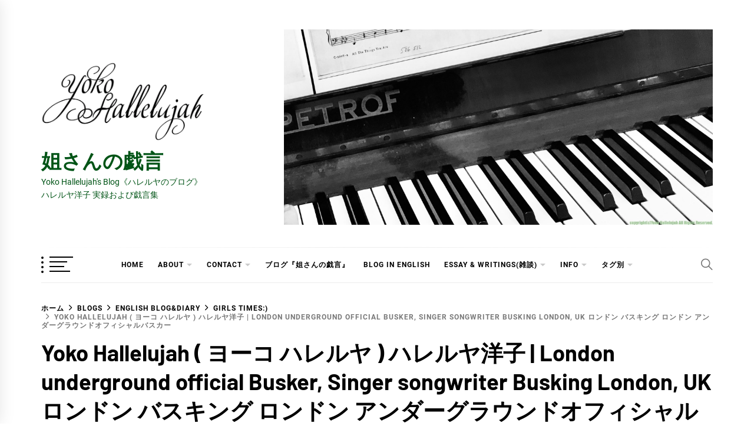

--- FILE ---
content_type: text/html; charset=UTF-8
request_url: https://yokohallelujah.com/blogs/english/3313/attachment/img_6930/
body_size: 20667
content:
<!DOCTYPE html>
<html dir="ltr" lang="ja" prefix="og: https://ogp.me/ns#">
<head>
    <meta charset="UTF-8">
    <meta name="viewport" content="width=device-width, initial-scale=1">
    <link rel="profile" href="https://gmpg.org/xfn/11">

    <title>Yoko Hallelujah ( ヨーコ ハレルヤ ) ハレルヤ洋子 | London underground official Busker, Singer songwriter Busking London, UK ロンドン バスキング ロンドン アンダーグラウンドオフィシャルバスカー | 姐さんの戯言</title>

		<!-- All in One SEO 4.9.0 - aioseo.com -->
	<meta name="description" content="Yoko Hallelujah ( ヨーコ ハレルヤ ) ハレルヤ洋子 | London underground official Busker, Singer songwriter Busking London, UK ロンドン バスキング ロンドン アンダーグラウンドオフィシャルバスカー Italy" />
	<meta name="robots" content="max-image-preview:large" />
	<meta name="author" content="ハレルヤ（親ビン）"/>
	<meta name="google-site-verification" content="Xh8JkwpFZ2Y8x8EvSE-TO1qew62HLiP0XrxTgQ49ElU" />
	<link rel="canonical" href="https://yokohallelujah.com/blogs/english/3313/attachment/img_6930/" />
	<meta name="generator" content="All in One SEO (AIOSEO) 4.9.0" />

		<!-- Google tag (gtag.js) -->
<script async src="https://www.googletagmanager.com/gtag/js?id=G-WMP04ZQ83V"></script>
<script>
  window.dataLayer = window.dataLayer || [];
  function gtag(){dataLayer.push(arguments);}
  gtag('js', new Date());

  gtag('config', 'G-WMP04ZQ83V');
</script>
		<meta property="og:locale" content="ja_JP" />
		<meta property="og:site_name" content="姐さんの戯言 ‣ Yoko Hallelujah&#039;s Blog《ハレルヤのブログ》ハレルヤ洋子 実録および戯言集" />
		<meta property="og:type" content="article" />
		<meta property="og:title" content="Yoko Hallelujah ( ヨーコ ハレルヤ ) ハレルヤ洋子 | London underground official Busker, Singer songwriter Busking London, UK ロンドン バスキング ロンドン アンダーグラウンドオフィシャルバスカー | 姐さんの戯言" />
		<meta property="og:url" content="https://yokohallelujah.com/blogs/english/3313/attachment/img_6930/" />
		<meta property="og:image" content="https://yokohallelujah.com/wp-content/uploads/2023/01/cropped-ykhly-1.png" />
		<meta property="og:image:secure_url" content="https://yokohallelujah.com/wp-content/uploads/2023/01/cropped-ykhly-1.png" />
		<meta property="article:published_time" content="2020-09-07T08:45:11+00:00" />
		<meta property="article:modified_time" content="2022-09-29T06:02:08+00:00" />
		<meta name="twitter:card" content="summary" />
		<meta name="twitter:title" content="Yoko Hallelujah ( ヨーコ ハレルヤ ) ハレルヤ洋子 | London underground official Busker, Singer songwriter Busking London, UK ロンドン バスキング ロンドン アンダーグラウンドオフィシャルバスカー | 姐さんの戯言" />
		<meta name="twitter:image" content="https://yokohallelujah.com/wp-content/uploads/2023/01/cropped-ykhly-1.png" />
		<script type="application/ld+json" class="aioseo-schema">
			{"@context":"https:\/\/schema.org","@graph":[{"@type":"BreadcrumbList","@id":"https:\/\/yokohallelujah.com\/blogs\/english\/3313\/attachment\/img_6930\/#breadcrumblist","itemListElement":[{"@type":"ListItem","@id":"https:\/\/yokohallelujah.com#listItem","position":1,"name":"\u30db\u30fc\u30e0","item":"https:\/\/yokohallelujah.com","nextItem":{"@type":"ListItem","@id":"https:\/\/yokohallelujah.com\/blogs\/english\/3313\/attachment\/img_6930\/#listItem","name":"Yoko Hallelujah ( \u30e8\u30fc\u30b3 \u30cf\u30ec\u30eb\u30e4 ) \u30cf\u30ec\u30eb\u30e4\u6d0b\u5b50 | London underground official Busker, Singer songwriter Busking London, UK \u30ed\u30f3\u30c9\u30f3 \u30d0\u30b9\u30ad\u30f3\u30b0 \u30ed\u30f3\u30c9\u30f3 \u30a2\u30f3\u30c0\u30fc\u30b0\u30e9\u30a6\u30f3\u30c9\u30aa\u30d5\u30a3\u30b7\u30e3\u30eb\u30d0\u30b9\u30ab\u30fc"}},{"@type":"ListItem","@id":"https:\/\/yokohallelujah.com\/blogs\/english\/3313\/attachment\/img_6930\/#listItem","position":2,"name":"Yoko Hallelujah ( \u30e8\u30fc\u30b3 \u30cf\u30ec\u30eb\u30e4 ) \u30cf\u30ec\u30eb\u30e4\u6d0b\u5b50 | London underground official Busker, Singer songwriter Busking London, UK \u30ed\u30f3\u30c9\u30f3 \u30d0\u30b9\u30ad\u30f3\u30b0 \u30ed\u30f3\u30c9\u30f3 \u30a2\u30f3\u30c0\u30fc\u30b0\u30e9\u30a6\u30f3\u30c9\u30aa\u30d5\u30a3\u30b7\u30e3\u30eb\u30d0\u30b9\u30ab\u30fc","previousItem":{"@type":"ListItem","@id":"https:\/\/yokohallelujah.com#listItem","name":"\u30db\u30fc\u30e0"}}]},{"@type":"ItemPage","@id":"https:\/\/yokohallelujah.com\/blogs\/english\/3313\/attachment\/img_6930\/#itempage","url":"https:\/\/yokohallelujah.com\/blogs\/english\/3313\/attachment\/img_6930\/","name":"Yoko Hallelujah ( \u30e8\u30fc\u30b3 \u30cf\u30ec\u30eb\u30e4 ) \u30cf\u30ec\u30eb\u30e4\u6d0b\u5b50 | London underground official Busker, Singer songwriter Busking London, UK \u30ed\u30f3\u30c9\u30f3 \u30d0\u30b9\u30ad\u30f3\u30b0 \u30ed\u30f3\u30c9\u30f3 \u30a2\u30f3\u30c0\u30fc\u30b0\u30e9\u30a6\u30f3\u30c9\u30aa\u30d5\u30a3\u30b7\u30e3\u30eb\u30d0\u30b9\u30ab\u30fc | \u59d0\u3055\u3093\u306e\u622f\u8a00","description":"Yoko Hallelujah ( \u30e8\u30fc\u30b3 \u30cf\u30ec\u30eb\u30e4 ) \u30cf\u30ec\u30eb\u30e4\u6d0b\u5b50 | London underground official Busker, Singer songwriter Busking London, UK \u30ed\u30f3\u30c9\u30f3 \u30d0\u30b9\u30ad\u30f3\u30b0 \u30ed\u30f3\u30c9\u30f3 \u30a2\u30f3\u30c0\u30fc\u30b0\u30e9\u30a6\u30f3\u30c9\u30aa\u30d5\u30a3\u30b7\u30e3\u30eb\u30d0\u30b9\u30ab\u30fc Italy","inLanguage":"ja","isPartOf":{"@id":"https:\/\/yokohallelujah.com\/#website"},"breadcrumb":{"@id":"https:\/\/yokohallelujah.com\/blogs\/english\/3313\/attachment\/img_6930\/#breadcrumblist"},"author":{"@id":"https:\/\/yokohallelujah.com\/author\/hallelujah1\/#author"},"creator":{"@id":"https:\/\/yokohallelujah.com\/author\/hallelujah1\/#author"},"datePublished":"2020-09-07T09:45:11+01:00","dateModified":"2022-09-29T07:02:08+01:00"},{"@type":"Organization","@id":"https:\/\/yokohallelujah.com\/#organization","name":"\u59d0\u3055\u3093\u306e\u622f\u8a00","description":"Yoko Hallelujah's Blog\u300a\u30cf\u30ec\u30eb\u30e4\u306e\u30d6\u30ed\u30b0\u300b\u30cf\u30ec\u30eb\u30e4\u6d0b\u5b50 \u5b9f\u9332\u304a\u3088\u3073\u622f\u8a00\u96c6","url":"https:\/\/yokohallelujah.com\/","logo":{"@type":"ImageObject","url":"https:\/\/yokohallelujah.com\/wp-content\/uploads\/2023\/01\/cropped-ykhly-1.png","@id":"https:\/\/yokohallelujah.com\/blogs\/english\/3313\/attachment\/img_6930\/#organizationLogo","width":618,"height":327},"image":{"@id":"https:\/\/yokohallelujah.com\/blogs\/english\/3313\/attachment\/img_6930\/#organizationLogo"}},{"@type":"Person","@id":"https:\/\/yokohallelujah.com\/author\/hallelujah1\/#author","url":"https:\/\/yokohallelujah.com\/author\/hallelujah1\/","name":"\u30cf\u30ec\u30eb\u30e4\uff08\u89aa\u30d3\u30f3\uff09","image":{"@type":"ImageObject","@id":"https:\/\/yokohallelujah.com\/blogs\/english\/3313\/attachment\/img_6930\/#authorImage","url":"https:\/\/yokohallelujah.com\/wp-content\/uploads\/2022\/03\/1203748875_l-6-150x150.jpeg","width":96,"height":96,"caption":"\u30cf\u30ec\u30eb\u30e4\uff08\u89aa\u30d3\u30f3\uff09"}},{"@type":"WebSite","@id":"https:\/\/yokohallelujah.com\/#website","url":"https:\/\/yokohallelujah.com\/","name":"\u59d0\u3055\u3093\u306e\u622f\u8a00","description":"Yoko Hallelujah's Blog\u300a\u30cf\u30ec\u30eb\u30e4\u306e\u30d6\u30ed\u30b0\u300b\u30cf\u30ec\u30eb\u30e4\u6d0b\u5b50 \u5b9f\u9332\u304a\u3088\u3073\u622f\u8a00\u96c6","inLanguage":"ja","publisher":{"@id":"https:\/\/yokohallelujah.com\/#organization"}}]}
		</script>
		<!-- All in One SEO -->

<link rel="alternate" type="application/rss+xml" title="姐さんの戯言 &raquo; フィード" href="https://yokohallelujah.com/feed/" />
<link rel="alternate" type="application/rss+xml" title="姐さんの戯言 &raquo; コメントフィード" href="https://yokohallelujah.com/comments/feed/" />
<script id="wpp-js" src="https://yokohallelujah.com/wp-content/plugins/wordpress-popular-posts/assets/js/wpp.min.js?ver=7.3.6" data-sampling="0" data-sampling-rate="100" data-api-url="https://yokohallelujah.com/wp-json/wordpress-popular-posts" data-post-id="3314" data-token="73aaf556cb" data-lang="0" data-debug="0" type="text/javascript"></script>
<script type="text/javascript">
window._wpemojiSettings = {"baseUrl":"https:\/\/s.w.org\/images\/core\/emoji\/14.0.0\/72x72\/","ext":".png","svgUrl":"https:\/\/s.w.org\/images\/core\/emoji\/14.0.0\/svg\/","svgExt":".svg","source":{"concatemoji":"https:\/\/yokohallelujah.com\/wp-includes\/js\/wp-emoji-release.min.js?ver=6.2.8"}};
/*! This file is auto-generated */
!function(e,a,t){var n,r,o,i=a.createElement("canvas"),p=i.getContext&&i.getContext("2d");function s(e,t){p.clearRect(0,0,i.width,i.height),p.fillText(e,0,0);e=i.toDataURL();return p.clearRect(0,0,i.width,i.height),p.fillText(t,0,0),e===i.toDataURL()}function c(e){var t=a.createElement("script");t.src=e,t.defer=t.type="text/javascript",a.getElementsByTagName("head")[0].appendChild(t)}for(o=Array("flag","emoji"),t.supports={everything:!0,everythingExceptFlag:!0},r=0;r<o.length;r++)t.supports[o[r]]=function(e){if(p&&p.fillText)switch(p.textBaseline="top",p.font="600 32px Arial",e){case"flag":return s("\ud83c\udff3\ufe0f\u200d\u26a7\ufe0f","\ud83c\udff3\ufe0f\u200b\u26a7\ufe0f")?!1:!s("\ud83c\uddfa\ud83c\uddf3","\ud83c\uddfa\u200b\ud83c\uddf3")&&!s("\ud83c\udff4\udb40\udc67\udb40\udc62\udb40\udc65\udb40\udc6e\udb40\udc67\udb40\udc7f","\ud83c\udff4\u200b\udb40\udc67\u200b\udb40\udc62\u200b\udb40\udc65\u200b\udb40\udc6e\u200b\udb40\udc67\u200b\udb40\udc7f");case"emoji":return!s("\ud83e\udef1\ud83c\udffb\u200d\ud83e\udef2\ud83c\udfff","\ud83e\udef1\ud83c\udffb\u200b\ud83e\udef2\ud83c\udfff")}return!1}(o[r]),t.supports.everything=t.supports.everything&&t.supports[o[r]],"flag"!==o[r]&&(t.supports.everythingExceptFlag=t.supports.everythingExceptFlag&&t.supports[o[r]]);t.supports.everythingExceptFlag=t.supports.everythingExceptFlag&&!t.supports.flag,t.DOMReady=!1,t.readyCallback=function(){t.DOMReady=!0},t.supports.everything||(n=function(){t.readyCallback()},a.addEventListener?(a.addEventListener("DOMContentLoaded",n,!1),e.addEventListener("load",n,!1)):(e.attachEvent("onload",n),a.attachEvent("onreadystatechange",function(){"complete"===a.readyState&&t.readyCallback()})),(e=t.source||{}).concatemoji?c(e.concatemoji):e.wpemoji&&e.twemoji&&(c(e.twemoji),c(e.wpemoji)))}(window,document,window._wpemojiSettings);
</script>
<!-- yokohallelujah.com is managing ads with Advanced Ads 2.0.13 – https://wpadvancedads.com/ --><script id="yokoh-ready">
			window.advanced_ads_ready=function(e,a){a=a||"complete";var d=function(e){return"interactive"===a?"loading"!==e:"complete"===e};d(document.readyState)?e():document.addEventListener("readystatechange",(function(a){d(a.target.readyState)&&e()}),{once:"interactive"===a})},window.advanced_ads_ready_queue=window.advanced_ads_ready_queue||[];		</script>
		<style type="text/css">
img.wp-smiley,
img.emoji {
	display: inline !important;
	border: none !important;
	box-shadow: none !important;
	height: 1em !important;
	width: 1em !important;
	margin: 0 0.07em !important;
	vertical-align: -0.1em !important;
	background: none !important;
	padding: 0 !important;
}
</style>
	<link rel='stylesheet' id='wp-block-library-css' href='https://yokohallelujah.com/wp-includes/css/dist/block-library/style.min.css?ver=6.2.8' type='text/css' media='all' />
<style id='wp-block-library-theme-inline-css' type='text/css'>
.wp-block-audio figcaption{color:#555;font-size:13px;text-align:center}.is-dark-theme .wp-block-audio figcaption{color:hsla(0,0%,100%,.65)}.wp-block-audio{margin:0 0 1em}.wp-block-code{border:1px solid #ccc;border-radius:4px;font-family:Menlo,Consolas,monaco,monospace;padding:.8em 1em}.wp-block-embed figcaption{color:#555;font-size:13px;text-align:center}.is-dark-theme .wp-block-embed figcaption{color:hsla(0,0%,100%,.65)}.wp-block-embed{margin:0 0 1em}.blocks-gallery-caption{color:#555;font-size:13px;text-align:center}.is-dark-theme .blocks-gallery-caption{color:hsla(0,0%,100%,.65)}.wp-block-image figcaption{color:#555;font-size:13px;text-align:center}.is-dark-theme .wp-block-image figcaption{color:hsla(0,0%,100%,.65)}.wp-block-image{margin:0 0 1em}.wp-block-pullquote{border-bottom:4px solid;border-top:4px solid;color:currentColor;margin-bottom:1.75em}.wp-block-pullquote cite,.wp-block-pullquote footer,.wp-block-pullquote__citation{color:currentColor;font-size:.8125em;font-style:normal;text-transform:uppercase}.wp-block-quote{border-left:.25em solid;margin:0 0 1.75em;padding-left:1em}.wp-block-quote cite,.wp-block-quote footer{color:currentColor;font-size:.8125em;font-style:normal;position:relative}.wp-block-quote.has-text-align-right{border-left:none;border-right:.25em solid;padding-left:0;padding-right:1em}.wp-block-quote.has-text-align-center{border:none;padding-left:0}.wp-block-quote.is-large,.wp-block-quote.is-style-large,.wp-block-quote.is-style-plain{border:none}.wp-block-search .wp-block-search__label{font-weight:700}.wp-block-search__button{border:1px solid #ccc;padding:.375em .625em}:where(.wp-block-group.has-background){padding:1.25em 2.375em}.wp-block-separator.has-css-opacity{opacity:.4}.wp-block-separator{border:none;border-bottom:2px solid;margin-left:auto;margin-right:auto}.wp-block-separator.has-alpha-channel-opacity{opacity:1}.wp-block-separator:not(.is-style-wide):not(.is-style-dots){width:100px}.wp-block-separator.has-background:not(.is-style-dots){border-bottom:none;height:1px}.wp-block-separator.has-background:not(.is-style-wide):not(.is-style-dots){height:2px}.wp-block-table{margin:0 0 1em}.wp-block-table td,.wp-block-table th{word-break:normal}.wp-block-table figcaption{color:#555;font-size:13px;text-align:center}.is-dark-theme .wp-block-table figcaption{color:hsla(0,0%,100%,.65)}.wp-block-video figcaption{color:#555;font-size:13px;text-align:center}.is-dark-theme .wp-block-video figcaption{color:hsla(0,0%,100%,.65)}.wp-block-video{margin:0 0 1em}.wp-block-template-part.has-background{margin-bottom:0;margin-top:0;padding:1.25em 2.375em}
</style>
<link rel='stylesheet' id='aioseo/css/src/vue/standalone/blocks/table-of-contents/global.scss-css' href='https://yokohallelujah.com/wp-content/plugins/all-in-one-seo-pack/dist/Lite/assets/css/table-of-contents/global.e90f6d47.css?ver=4.9.0' type='text/css' media='all' />
<link rel='stylesheet' id='classic-theme-styles-css' href='https://yokohallelujah.com/wp-includes/css/classic-themes.min.css?ver=6.2.8' type='text/css' media='all' />
<style id='global-styles-inline-css' type='text/css'>
body{--wp--preset--color--black: #000000;--wp--preset--color--cyan-bluish-gray: #abb8c3;--wp--preset--color--white: #ffffff;--wp--preset--color--pale-pink: #f78da7;--wp--preset--color--vivid-red: #cf2e2e;--wp--preset--color--luminous-vivid-orange: #ff6900;--wp--preset--color--luminous-vivid-amber: #fcb900;--wp--preset--color--light-green-cyan: #7bdcb5;--wp--preset--color--vivid-green-cyan: #00d084;--wp--preset--color--pale-cyan-blue: #8ed1fc;--wp--preset--color--vivid-cyan-blue: #0693e3;--wp--preset--color--vivid-purple: #9b51e0;--wp--preset--gradient--vivid-cyan-blue-to-vivid-purple: linear-gradient(135deg,rgba(6,147,227,1) 0%,rgb(155,81,224) 100%);--wp--preset--gradient--light-green-cyan-to-vivid-green-cyan: linear-gradient(135deg,rgb(122,220,180) 0%,rgb(0,208,130) 100%);--wp--preset--gradient--luminous-vivid-amber-to-luminous-vivid-orange: linear-gradient(135deg,rgba(252,185,0,1) 0%,rgba(255,105,0,1) 100%);--wp--preset--gradient--luminous-vivid-orange-to-vivid-red: linear-gradient(135deg,rgba(255,105,0,1) 0%,rgb(207,46,46) 100%);--wp--preset--gradient--very-light-gray-to-cyan-bluish-gray: linear-gradient(135deg,rgb(238,238,238) 0%,rgb(169,184,195) 100%);--wp--preset--gradient--cool-to-warm-spectrum: linear-gradient(135deg,rgb(74,234,220) 0%,rgb(151,120,209) 20%,rgb(207,42,186) 40%,rgb(238,44,130) 60%,rgb(251,105,98) 80%,rgb(254,248,76) 100%);--wp--preset--gradient--blush-light-purple: linear-gradient(135deg,rgb(255,206,236) 0%,rgb(152,150,240) 100%);--wp--preset--gradient--blush-bordeaux: linear-gradient(135deg,rgb(254,205,165) 0%,rgb(254,45,45) 50%,rgb(107,0,62) 100%);--wp--preset--gradient--luminous-dusk: linear-gradient(135deg,rgb(255,203,112) 0%,rgb(199,81,192) 50%,rgb(65,88,208) 100%);--wp--preset--gradient--pale-ocean: linear-gradient(135deg,rgb(255,245,203) 0%,rgb(182,227,212) 50%,rgb(51,167,181) 100%);--wp--preset--gradient--electric-grass: linear-gradient(135deg,rgb(202,248,128) 0%,rgb(113,206,126) 100%);--wp--preset--gradient--midnight: linear-gradient(135deg,rgb(2,3,129) 0%,rgb(40,116,252) 100%);--wp--preset--duotone--dark-grayscale: url('#wp-duotone-dark-grayscale');--wp--preset--duotone--grayscale: url('#wp-duotone-grayscale');--wp--preset--duotone--purple-yellow: url('#wp-duotone-purple-yellow');--wp--preset--duotone--blue-red: url('#wp-duotone-blue-red');--wp--preset--duotone--midnight: url('#wp-duotone-midnight');--wp--preset--duotone--magenta-yellow: url('#wp-duotone-magenta-yellow');--wp--preset--duotone--purple-green: url('#wp-duotone-purple-green');--wp--preset--duotone--blue-orange: url('#wp-duotone-blue-orange');--wp--preset--font-size--small: 13px;--wp--preset--font-size--medium: 20px;--wp--preset--font-size--large: 36px;--wp--preset--font-size--x-large: 42px;--wp--preset--spacing--20: 0.44rem;--wp--preset--spacing--30: 0.67rem;--wp--preset--spacing--40: 1rem;--wp--preset--spacing--50: 1.5rem;--wp--preset--spacing--60: 2.25rem;--wp--preset--spacing--70: 3.38rem;--wp--preset--spacing--80: 5.06rem;--wp--preset--shadow--natural: 6px 6px 9px rgba(0, 0, 0, 0.2);--wp--preset--shadow--deep: 12px 12px 50px rgba(0, 0, 0, 0.4);--wp--preset--shadow--sharp: 6px 6px 0px rgba(0, 0, 0, 0.2);--wp--preset--shadow--outlined: 6px 6px 0px -3px rgba(255, 255, 255, 1), 6px 6px rgba(0, 0, 0, 1);--wp--preset--shadow--crisp: 6px 6px 0px rgba(0, 0, 0, 1);}:where(.is-layout-flex){gap: 0.5em;}body .is-layout-flow > .alignleft{float: left;margin-inline-start: 0;margin-inline-end: 2em;}body .is-layout-flow > .alignright{float: right;margin-inline-start: 2em;margin-inline-end: 0;}body .is-layout-flow > .aligncenter{margin-left: auto !important;margin-right: auto !important;}body .is-layout-constrained > .alignleft{float: left;margin-inline-start: 0;margin-inline-end: 2em;}body .is-layout-constrained > .alignright{float: right;margin-inline-start: 2em;margin-inline-end: 0;}body .is-layout-constrained > .aligncenter{margin-left: auto !important;margin-right: auto !important;}body .is-layout-constrained > :where(:not(.alignleft):not(.alignright):not(.alignfull)){max-width: var(--wp--style--global--content-size);margin-left: auto !important;margin-right: auto !important;}body .is-layout-constrained > .alignwide{max-width: var(--wp--style--global--wide-size);}body .is-layout-flex{display: flex;}body .is-layout-flex{flex-wrap: wrap;align-items: center;}body .is-layout-flex > *{margin: 0;}:where(.wp-block-columns.is-layout-flex){gap: 2em;}.has-black-color{color: var(--wp--preset--color--black) !important;}.has-cyan-bluish-gray-color{color: var(--wp--preset--color--cyan-bluish-gray) !important;}.has-white-color{color: var(--wp--preset--color--white) !important;}.has-pale-pink-color{color: var(--wp--preset--color--pale-pink) !important;}.has-vivid-red-color{color: var(--wp--preset--color--vivid-red) !important;}.has-luminous-vivid-orange-color{color: var(--wp--preset--color--luminous-vivid-orange) !important;}.has-luminous-vivid-amber-color{color: var(--wp--preset--color--luminous-vivid-amber) !important;}.has-light-green-cyan-color{color: var(--wp--preset--color--light-green-cyan) !important;}.has-vivid-green-cyan-color{color: var(--wp--preset--color--vivid-green-cyan) !important;}.has-pale-cyan-blue-color{color: var(--wp--preset--color--pale-cyan-blue) !important;}.has-vivid-cyan-blue-color{color: var(--wp--preset--color--vivid-cyan-blue) !important;}.has-vivid-purple-color{color: var(--wp--preset--color--vivid-purple) !important;}.has-black-background-color{background-color: var(--wp--preset--color--black) !important;}.has-cyan-bluish-gray-background-color{background-color: var(--wp--preset--color--cyan-bluish-gray) !important;}.has-white-background-color{background-color: var(--wp--preset--color--white) !important;}.has-pale-pink-background-color{background-color: var(--wp--preset--color--pale-pink) !important;}.has-vivid-red-background-color{background-color: var(--wp--preset--color--vivid-red) !important;}.has-luminous-vivid-orange-background-color{background-color: var(--wp--preset--color--luminous-vivid-orange) !important;}.has-luminous-vivid-amber-background-color{background-color: var(--wp--preset--color--luminous-vivid-amber) !important;}.has-light-green-cyan-background-color{background-color: var(--wp--preset--color--light-green-cyan) !important;}.has-vivid-green-cyan-background-color{background-color: var(--wp--preset--color--vivid-green-cyan) !important;}.has-pale-cyan-blue-background-color{background-color: var(--wp--preset--color--pale-cyan-blue) !important;}.has-vivid-cyan-blue-background-color{background-color: var(--wp--preset--color--vivid-cyan-blue) !important;}.has-vivid-purple-background-color{background-color: var(--wp--preset--color--vivid-purple) !important;}.has-black-border-color{border-color: var(--wp--preset--color--black) !important;}.has-cyan-bluish-gray-border-color{border-color: var(--wp--preset--color--cyan-bluish-gray) !important;}.has-white-border-color{border-color: var(--wp--preset--color--white) !important;}.has-pale-pink-border-color{border-color: var(--wp--preset--color--pale-pink) !important;}.has-vivid-red-border-color{border-color: var(--wp--preset--color--vivid-red) !important;}.has-luminous-vivid-orange-border-color{border-color: var(--wp--preset--color--luminous-vivid-orange) !important;}.has-luminous-vivid-amber-border-color{border-color: var(--wp--preset--color--luminous-vivid-amber) !important;}.has-light-green-cyan-border-color{border-color: var(--wp--preset--color--light-green-cyan) !important;}.has-vivid-green-cyan-border-color{border-color: var(--wp--preset--color--vivid-green-cyan) !important;}.has-pale-cyan-blue-border-color{border-color: var(--wp--preset--color--pale-cyan-blue) !important;}.has-vivid-cyan-blue-border-color{border-color: var(--wp--preset--color--vivid-cyan-blue) !important;}.has-vivid-purple-border-color{border-color: var(--wp--preset--color--vivid-purple) !important;}.has-vivid-cyan-blue-to-vivid-purple-gradient-background{background: var(--wp--preset--gradient--vivid-cyan-blue-to-vivid-purple) !important;}.has-light-green-cyan-to-vivid-green-cyan-gradient-background{background: var(--wp--preset--gradient--light-green-cyan-to-vivid-green-cyan) !important;}.has-luminous-vivid-amber-to-luminous-vivid-orange-gradient-background{background: var(--wp--preset--gradient--luminous-vivid-amber-to-luminous-vivid-orange) !important;}.has-luminous-vivid-orange-to-vivid-red-gradient-background{background: var(--wp--preset--gradient--luminous-vivid-orange-to-vivid-red) !important;}.has-very-light-gray-to-cyan-bluish-gray-gradient-background{background: var(--wp--preset--gradient--very-light-gray-to-cyan-bluish-gray) !important;}.has-cool-to-warm-spectrum-gradient-background{background: var(--wp--preset--gradient--cool-to-warm-spectrum) !important;}.has-blush-light-purple-gradient-background{background: var(--wp--preset--gradient--blush-light-purple) !important;}.has-blush-bordeaux-gradient-background{background: var(--wp--preset--gradient--blush-bordeaux) !important;}.has-luminous-dusk-gradient-background{background: var(--wp--preset--gradient--luminous-dusk) !important;}.has-pale-ocean-gradient-background{background: var(--wp--preset--gradient--pale-ocean) !important;}.has-electric-grass-gradient-background{background: var(--wp--preset--gradient--electric-grass) !important;}.has-midnight-gradient-background{background: var(--wp--preset--gradient--midnight) !important;}.has-small-font-size{font-size: var(--wp--preset--font-size--small) !important;}.has-medium-font-size{font-size: var(--wp--preset--font-size--medium) !important;}.has-large-font-size{font-size: var(--wp--preset--font-size--large) !important;}.has-x-large-font-size{font-size: var(--wp--preset--font-size--x-large) !important;}
.wp-block-navigation a:where(:not(.wp-element-button)){color: inherit;}
:where(.wp-block-columns.is-layout-flex){gap: 2em;}
.wp-block-pullquote{font-size: 1.5em;line-height: 1.6;}
</style>
<link rel='stylesheet' id='wpccp-css' href='https://yokohallelujah.com/wp-content/plugins/wp-content-copy-protection/assets/css/style.min.css?ver=1699424928' type='text/css' media='all' />
<link rel='stylesheet' id='wordpress-popular-posts-css-css' href='https://yokohallelujah.com/wp-content/plugins/wordpress-popular-posts/assets/css/wpp.css?ver=7.3.6' type='text/css' media='all' />
<link rel='stylesheet' id='blog-prime-google-fonts-css' href='https://yokohallelujah.com/wp-content/fonts/76ba648066d517f4ce2790e88b7b2f84.css?ver=1.5.1' type='text/css' media='all' />
<link rel='stylesheet' id='ionicons-css' href='https://yokohallelujah.com/wp-content/themes/blog-prime/assets/lib/ionicons/css/ionicons.min.css?ver=6.2.8' type='text/css' media='all' />
<link rel='stylesheet' id='slick-css' href='https://yokohallelujah.com/wp-content/themes/blog-prime/assets/lib/slick/css/slick.min.css?ver=6.2.8' type='text/css' media='all' />
<link rel='stylesheet' id='magnific-popup-css' href='https://yokohallelujah.com/wp-content/themes/blog-prime/assets/lib/magnific-popup/magnific-popup.css?ver=6.2.8' type='text/css' media='all' />
<link rel='stylesheet' id='sidr-nav-css' href='https://yokohallelujah.com/wp-content/themes/blog-prime/assets/lib/sidr/css/jquery.sidr.dark.css?ver=6.2.8' type='text/css' media='all' />
<link rel='stylesheet' id='aos-css' href='https://yokohallelujah.com/wp-content/themes/blog-prime/assets/lib/aos/css/aos.css?ver=6.2.8' type='text/css' media='all' />
<link rel='stylesheet' id='blog-prime-style-css' href='https://yokohallelujah.com/wp-content/themes/blog-prime/style.css?ver=1.5.1' type='text/css' media='all' />
<script type='text/javascript' src='https://yokohallelujah.com/wp-includes/js/jquery/jquery.min.js?ver=3.6.4' id='jquery-core-js'></script>
<script type='text/javascript' src='https://yokohallelujah.com/wp-includes/js/jquery/jquery-migrate.min.js?ver=3.4.0' id='jquery-migrate-js'></script>
<link rel="https://api.w.org/" href="https://yokohallelujah.com/wp-json/" /><link rel="alternate" type="application/json" href="https://yokohallelujah.com/wp-json/wp/v2/media/3314" /><link rel="EditURI" type="application/rsd+xml" title="RSD" href="https://yokohallelujah.com/xmlrpc.php?rsd" />
<link rel="wlwmanifest" type="application/wlwmanifest+xml" href="https://yokohallelujah.com/wp-includes/wlwmanifest.xml" />
<meta name="generator" content="WordPress 6.2.8" />
<link rel='shortlink' href='https://yokohallelujah.com/?p=3314' />
<link rel="alternate" type="application/json+oembed" href="https://yokohallelujah.com/wp-json/oembed/1.0/embed?url=https%3A%2F%2Fyokohallelujah.com%2Fblogs%2Fenglish%2F3313%2Fattachment%2Fimg_6930%2F" />
<link rel="alternate" type="text/xml+oembed" href="https://yokohallelujah.com/wp-json/oembed/1.0/embed?url=https%3A%2F%2Fyokohallelujah.com%2Fblogs%2Fenglish%2F3313%2Fattachment%2Fimg_6930%2F&#038;format=xml" />
            <style id="wpp-loading-animation-styles">@-webkit-keyframes bgslide{from{background-position-x:0}to{background-position-x:-200%}}@keyframes bgslide{from{background-position-x:0}to{background-position-x:-200%}}.wpp-widget-block-placeholder,.wpp-shortcode-placeholder{margin:0 auto;width:60px;height:3px;background:#dd3737;background:linear-gradient(90deg,#dd3737 0%,#571313 10%,#dd3737 100%);background-size:200% auto;border-radius:3px;-webkit-animation:bgslide 1s infinite linear;animation:bgslide 1s infinite linear}</style>
                    <style type="text/css">
            
            
                    </style>

    		<style type="text/css">
					.site-title a,
			.site-description {
				color: #005416;
			}
				</style>
		<link rel="icon" href="https://yokohallelujah.com/wp-content/uploads/2020/07/cropped-IMG_7137-2-32x32.jpeg" sizes="32x32" />
<link rel="icon" href="https://yokohallelujah.com/wp-content/uploads/2020/07/cropped-IMG_7137-2-192x192.jpeg" sizes="192x192" />
<link rel="apple-touch-icon" href="https://yokohallelujah.com/wp-content/uploads/2020/07/cropped-IMG_7137-2-180x180.jpeg" />
<meta name="msapplication-TileImage" content="https://yokohallelujah.com/wp-content/uploads/2020/07/cropped-IMG_7137-2-270x270.jpeg" />

<div align="center">
	<noscript>
		<div style="position:fixed; top:0px; left:0px; z-index:3000; height:100%; width:100%; background-color:#FFFFFF">
			<br/><br/>
			<div style="font-family: Tahoma; font-size: 14px; background-color:#FFFFCC; border: 1pt solid Black; padding: 10pt;">
				Sorry, you have Javascript Disabled! To see this page as it is meant to appear, please enable your Javascript!
			</div>
		</div>
	</noscript>
</div>
</head>

<body class="attachment attachment-template-default single single-attachment postid-3314 attachmentid-3314 attachment-jpeg wp-custom-logo wp-embed-responsive right-sidebar aa-prefix-yokoh-">
<svg xmlns="http://www.w3.org/2000/svg" viewBox="0 0 0 0" width="0" height="0" focusable="false" role="none" style="visibility: hidden; position: absolute; left: -9999px; overflow: hidden;" ><defs><filter id="wp-duotone-dark-grayscale"><feColorMatrix color-interpolation-filters="sRGB" type="matrix" values=" .299 .587 .114 0 0 .299 .587 .114 0 0 .299 .587 .114 0 0 .299 .587 .114 0 0 " /><feComponentTransfer color-interpolation-filters="sRGB" ><feFuncR type="table" tableValues="0 0.49803921568627" /><feFuncG type="table" tableValues="0 0.49803921568627" /><feFuncB type="table" tableValues="0 0.49803921568627" /><feFuncA type="table" tableValues="1 1" /></feComponentTransfer><feComposite in2="SourceGraphic" operator="in" /></filter></defs></svg><svg xmlns="http://www.w3.org/2000/svg" viewBox="0 0 0 0" width="0" height="0" focusable="false" role="none" style="visibility: hidden; position: absolute; left: -9999px; overflow: hidden;" ><defs><filter id="wp-duotone-grayscale"><feColorMatrix color-interpolation-filters="sRGB" type="matrix" values=" .299 .587 .114 0 0 .299 .587 .114 0 0 .299 .587 .114 0 0 .299 .587 .114 0 0 " /><feComponentTransfer color-interpolation-filters="sRGB" ><feFuncR type="table" tableValues="0 1" /><feFuncG type="table" tableValues="0 1" /><feFuncB type="table" tableValues="0 1" /><feFuncA type="table" tableValues="1 1" /></feComponentTransfer><feComposite in2="SourceGraphic" operator="in" /></filter></defs></svg><svg xmlns="http://www.w3.org/2000/svg" viewBox="0 0 0 0" width="0" height="0" focusable="false" role="none" style="visibility: hidden; position: absolute; left: -9999px; overflow: hidden;" ><defs><filter id="wp-duotone-purple-yellow"><feColorMatrix color-interpolation-filters="sRGB" type="matrix" values=" .299 .587 .114 0 0 .299 .587 .114 0 0 .299 .587 .114 0 0 .299 .587 .114 0 0 " /><feComponentTransfer color-interpolation-filters="sRGB" ><feFuncR type="table" tableValues="0.54901960784314 0.98823529411765" /><feFuncG type="table" tableValues="0 1" /><feFuncB type="table" tableValues="0.71764705882353 0.25490196078431" /><feFuncA type="table" tableValues="1 1" /></feComponentTransfer><feComposite in2="SourceGraphic" operator="in" /></filter></defs></svg><svg xmlns="http://www.w3.org/2000/svg" viewBox="0 0 0 0" width="0" height="0" focusable="false" role="none" style="visibility: hidden; position: absolute; left: -9999px; overflow: hidden;" ><defs><filter id="wp-duotone-blue-red"><feColorMatrix color-interpolation-filters="sRGB" type="matrix" values=" .299 .587 .114 0 0 .299 .587 .114 0 0 .299 .587 .114 0 0 .299 .587 .114 0 0 " /><feComponentTransfer color-interpolation-filters="sRGB" ><feFuncR type="table" tableValues="0 1" /><feFuncG type="table" tableValues="0 0.27843137254902" /><feFuncB type="table" tableValues="0.5921568627451 0.27843137254902" /><feFuncA type="table" tableValues="1 1" /></feComponentTransfer><feComposite in2="SourceGraphic" operator="in" /></filter></defs></svg><svg xmlns="http://www.w3.org/2000/svg" viewBox="0 0 0 0" width="0" height="0" focusable="false" role="none" style="visibility: hidden; position: absolute; left: -9999px; overflow: hidden;" ><defs><filter id="wp-duotone-midnight"><feColorMatrix color-interpolation-filters="sRGB" type="matrix" values=" .299 .587 .114 0 0 .299 .587 .114 0 0 .299 .587 .114 0 0 .299 .587 .114 0 0 " /><feComponentTransfer color-interpolation-filters="sRGB" ><feFuncR type="table" tableValues="0 0" /><feFuncG type="table" tableValues="0 0.64705882352941" /><feFuncB type="table" tableValues="0 1" /><feFuncA type="table" tableValues="1 1" /></feComponentTransfer><feComposite in2="SourceGraphic" operator="in" /></filter></defs></svg><svg xmlns="http://www.w3.org/2000/svg" viewBox="0 0 0 0" width="0" height="0" focusable="false" role="none" style="visibility: hidden; position: absolute; left: -9999px; overflow: hidden;" ><defs><filter id="wp-duotone-magenta-yellow"><feColorMatrix color-interpolation-filters="sRGB" type="matrix" values=" .299 .587 .114 0 0 .299 .587 .114 0 0 .299 .587 .114 0 0 .299 .587 .114 0 0 " /><feComponentTransfer color-interpolation-filters="sRGB" ><feFuncR type="table" tableValues="0.78039215686275 1" /><feFuncG type="table" tableValues="0 0.94901960784314" /><feFuncB type="table" tableValues="0.35294117647059 0.47058823529412" /><feFuncA type="table" tableValues="1 1" /></feComponentTransfer><feComposite in2="SourceGraphic" operator="in" /></filter></defs></svg><svg xmlns="http://www.w3.org/2000/svg" viewBox="0 0 0 0" width="0" height="0" focusable="false" role="none" style="visibility: hidden; position: absolute; left: -9999px; overflow: hidden;" ><defs><filter id="wp-duotone-purple-green"><feColorMatrix color-interpolation-filters="sRGB" type="matrix" values=" .299 .587 .114 0 0 .299 .587 .114 0 0 .299 .587 .114 0 0 .299 .587 .114 0 0 " /><feComponentTransfer color-interpolation-filters="sRGB" ><feFuncR type="table" tableValues="0.65098039215686 0.40392156862745" /><feFuncG type="table" tableValues="0 1" /><feFuncB type="table" tableValues="0.44705882352941 0.4" /><feFuncA type="table" tableValues="1 1" /></feComponentTransfer><feComposite in2="SourceGraphic" operator="in" /></filter></defs></svg><svg xmlns="http://www.w3.org/2000/svg" viewBox="0 0 0 0" width="0" height="0" focusable="false" role="none" style="visibility: hidden; position: absolute; left: -9999px; overflow: hidden;" ><defs><filter id="wp-duotone-blue-orange"><feColorMatrix color-interpolation-filters="sRGB" type="matrix" values=" .299 .587 .114 0 0 .299 .587 .114 0 0 .299 .587 .114 0 0 .299 .587 .114 0 0 " /><feComponentTransfer color-interpolation-filters="sRGB" ><feFuncR type="table" tableValues="0.098039215686275 1" /><feFuncG type="table" tableValues="0 0.66274509803922" /><feFuncB type="table" tableValues="0.84705882352941 0.41960784313725" /><feFuncA type="table" tableValues="1 1" /></feComponentTransfer><feComposite in2="SourceGraphic" operator="in" /></filter></defs></svg>    
    <div class="preloader">
        <div class="blobs">
            <div class="blob-center"></div>
            <div class="blob"></div>
            <div class="blob"></div>
            <div class="blob"></div>
            <div class="blob"></div>
            <div class="blob"></div>
            <div class="blob"></div>
        </div>
        <svg xmlns="http://www.w3.org/2000/svg" version="1.1">
            <defs>
                <filter id="goo">
                    <feGaussianBlur in="SourceGraphic" stdDeviation="10" result="blur" />
                    <feColorMatrix in="blur" values="1 0 0 0 0  0 1 0 0 0  0 0 1 0 0  0 0 0 18 -7" result="goo" />
                    <feBlend in="SourceGraphic" in2="goo" />
                </filter>
            </defs>
        </svg>

    </div>


<div id="page" class="site">
    <a class="skip-link screen-reader-text" href="#content">コンテンツへスキップ</a>

    
    <header id="masthead" class="site-header " >
        
        <div class="site-middlebar twp-align-left">
            <div class="wrapper">
                <div class="middlebar-items">

                    <div class="site-branding">
                        <a href="https://yokohallelujah.com/" class="custom-logo-link" rel="home"><img width="618" height="327" src="https://yokohallelujah.com/wp-content/uploads/2023/01/cropped-ykhly-1.png" class="custom-logo" alt="姐さんの戯言" decoding="async" srcset="https://yokohallelujah.com/wp-content/uploads/2023/01/cropped-ykhly-1.png 618w, https://yokohallelujah.com/wp-content/uploads/2023/01/cropped-ykhly-1-300x159.png 300w" sizes="(max-width: 618px) 100vw, 618px" /></a>                            <p class="site-title">
                                <a href="https://yokohallelujah.com/" rel="home">姐さんの戯言</a>
                            </p>
                                                    <p class="site-description">
                               <span>Yoko Hallelujah&#039;s Blog《ハレルヤのブログ》ハレルヤ洋子 実録および戯言集 </span>
                            </p>
                                            </div><!-- .site-branding -->

                                            <div class="site-header-banner">
                                                            <img src="https://yokohallelujah.com/wp-content/uploads/2023/05/IMG_8804-6.jpg" title="Header Advertise" alt="Header Advertise">
                                                    </div>
                    
                </div>
            </div>
        </div>
        <nav id="site-navigation" class="main-navigation">
            <div class="wrapper">
                <div class="navigation-area">

                                            <div id="widgets-nav" class="icon-sidr">
                            <a href="javascript:void(0)" id="hamburger-one" aria-label="OffCanvas Menu">
                                <span></span>
                                <span></span>
                                <span></span>
                                <span></span>
                            </a>
                        </div>
                                        <div class="nav-right">
                        
                        <a href="javascript:void(0)" class="icon-search" aria-label="Search">
                            <i class="ion-ios-search"></i>
                        </a>

                        
                                                
                    </div>

                    <div class="toggle-menu">
                        <a class="offcanvas-toggle" href="#" role="button" aria-controls="offcanvas-menu">
                            <div class="trigger-icon">
                               <span class="menu-label">
                                    メニュー                                </span>
                            </div>
                        </a>
                    </div>

                    <div class="menu"><ul id="primary-menu" class="menu"><li id="menu-item-1737" class="menu-item menu-item-type-custom menu-item-object-custom menu-item-home menu-item-1737"><a href="https://yokohallelujah.com">Home</a></li>
<li id="menu-item-2953" class="menu-item menu-item-type-post_type menu-item-object-page menu-item-has-children menu-item-2953"><div class="link-icon-wrapper"><a href="https://yokohallelujah.com/about-works/">About</a></div>
<ul class="sub-menu">
	<li id="menu-item-2952" class="menu-item menu-item-type-post_type menu-item-object-page menu-item-2952"><a href="https://yokohallelujah.com/about-works/">About Me &#038; Works</a></li>
</ul>
</li>
<li id="menu-item-7361" class="menu-item menu-item-type-custom menu-item-object-custom menu-item-has-children menu-item-7361"><div class="link-icon-wrapper"><a href="https://my.formman.com/t/9ECo/">Contact</a></div>
<ul class="sub-menu">
	<li id="menu-item-1717" class="menu-item menu-item-type-post_type menu-item-object-page menu-item-1717"><a href="https://yokohallelujah.com/privacy-policy/">Privacy Policy</a></li>
</ul>
</li>
<li id="menu-item-2333" class="menu-item menu-item-type-taxonomy menu-item-object-category menu-item-2333"><a href="https://yokohallelujah.com/category/blogs/ane-san/">ブログ『姐さんの戯言』</a></li>
<li id="menu-item-1740" class="menu-item menu-item-type-taxonomy menu-item-object-category menu-item-1740"><a href="https://yokohallelujah.com/category/blogs/english/">Blog in English</a></li>
<li id="menu-item-6719" class="menu-item menu-item-type-taxonomy menu-item-object-category menu-item-has-children menu-item-6719"><div class="link-icon-wrapper"><a href="https://yokohallelujah.com/category/essay/">Essay &#038; Writings(雑談)</a></div>
<ul class="sub-menu">
	<li id="menu-item-6725" class="menu-item menu-item-type-taxonomy menu-item-object-category menu-item-6725"><a href="https://yokohallelujah.com/category/essay/music-chat/">音楽雑談/雑学＆トリビア</a></li>
	<li id="menu-item-6722" class="menu-item menu-item-type-taxonomy menu-item-object-category menu-item-6722"><a href="https://yokohallelujah.com/category/essay/thebeatles/">ビートルズ雑談&#038;戯言&#x2764;︎</a></li>
	<li id="menu-item-7177" class="menu-item menu-item-type-taxonomy menu-item-object-category menu-item-7177"><a href="https://yokohallelujah.com/category/essay/torasan/">『寅さん』を語る</a></li>
	<li id="menu-item-7197" class="menu-item menu-item-type-taxonomy menu-item-object-category menu-item-7197"><a href="https://yokohallelujah.com/category/blogs/ane-san/todaystune/">『俺が聴きたい本日の１曲』</a></li>
	<li id="menu-item-7192" class="menu-item menu-item-type-taxonomy menu-item-object-category menu-item-7192"><a href="https://yokohallelujah.com/category/blogs/ane-san/recommend/">Recommend [プチおすすめ?]</a></li>
	<li id="menu-item-6723" class="menu-item menu-item-type-taxonomy menu-item-object-category menu-item-6723"><a href="https://yokohallelujah.com/category/essay/nonsense/">ナンセンス戯言・その他散文</a></li>
	<li id="menu-item-6724" class="menu-item menu-item-type-taxonomy menu-item-object-category menu-item-6724"><a href="https://yokohallelujah.com/category/essay/recipe/">『姐さんのレシピ』</a></li>
	<li id="menu-item-6720" class="menu-item menu-item-type-taxonomy menu-item-object-category menu-item-has-children menu-item-6720"><div class="link-icon-wrapper"><a href="https://yokohallelujah.com/category/essay/essay-story/">&#x270f;︎エッセイ＆ストーリー</a></div>
	<ul class="sub-menu">
		<li id="menu-item-5943" class="menu-item menu-item-type-custom menu-item-object-custom menu-item-5943"><a href="https://yokohallelujah.com/essay/5560/">『ユースケとカイ』全5話</a></li>
		<li id="menu-item-5942" class="menu-item menu-item-type-custom menu-item-object-custom menu-item-5942"><a href="https://yokohallelujah.com/essay/5557/">『ヒゲダンスナイト』全3話</a></li>
	</ul>
</li>
	<li id="menu-item-6721" class="menu-item menu-item-type-taxonomy menu-item-object-category menu-item-has-children menu-item-6721"><div class="link-icon-wrapper"><a href="https://yokohallelujah.com/category/essay/writings/">&#x270f;︎ひとり語り＆戯言エッセイ</a></div>
	<ul class="sub-menu">
		<li id="menu-item-5971" class="menu-item menu-item-type-custom menu-item-object-custom menu-item-5971"><a href="https://yokohallelujah.com/essay/5894/">『粋な乍ら歩き』</a></li>
		<li id="menu-item-5970" class="menu-item menu-item-type-custom menu-item-object-custom menu-item-5970"><a href="https://yokohallelujah.com/essay/5892/">『イギリス・ロンドンで出会うカツカレー』</a></li>
	</ul>
</li>
	<li id="menu-item-5620" class="menu-item menu-item-type-custom menu-item-object-custom menu-item-5620"><a href="https://yokohallelujah.co.uk/writing/">&#x270f;︎概要ページ《外部リンク》</a></li>
</ul>
</li>
<li id="menu-item-2405" class="menu-item menu-item-type-taxonomy menu-item-object-category menu-item-has-children menu-item-2405"><div class="link-icon-wrapper"><a href="https://yokohallelujah.com/category/info/">Info</a></div>
<ul class="sub-menu">
	<li id="menu-item-6541" class="menu-item menu-item-type-custom menu-item-object-custom menu-item-6541"><a href="https://yokohallelujah.com/category/info/some/">Greetings</a></li>
	<li id="menu-item-6538" class="menu-item menu-item-type-custom menu-item-object-custom menu-item-6538"><a href="https://yokohallelujah.com/category/info/report/">Other Report</a></li>
	<li id="menu-item-6539" class="menu-item menu-item-type-custom menu-item-object-custom menu-item-6539"><a href="https://yokohallelujah.com/category/info/media/">Media</a></li>
	<li id="menu-item-6542" class="menu-item menu-item-type-custom menu-item-object-custom menu-item-6542"><a href="https://yokohallelujah.com/category/info/releases/">Releases</a></li>
	<li id="menu-item-6540" class="menu-item menu-item-type-custom menu-item-object-custom menu-item-6540"><a href="https://yokohallelujah.com/category/info/gigs-event/">Gig&#038;Event</a></li>
</ul>
</li>
<li id="menu-item-2880" class="menu-item menu-item-type-taxonomy menu-item-object-category menu-item-has-children menu-item-2880"><div class="link-icon-wrapper"><a href="https://yokohallelujah.com/category/blogs/">タグ別</a></div>
<ul class="sub-menu">
	<li id="menu-item-2882" class="menu-item menu-item-type-taxonomy menu-item-object-category menu-item-2882"><a href="https://yokohallelujah.com/category/blogs/">All -Jpn. &#038; Eng.-</a></li>
	<li id="menu-item-5944" class="menu-item menu-item-type-custom menu-item-object-custom menu-item-5944"><a href="https://yokohallelujah.com/tag/the-beatles/">ビートルズ</a></li>
	<li id="menu-item-6437" class="menu-item menu-item-type-custom menu-item-object-custom menu-item-6437"><a href="https://yokohallelujah.com/tag/italy/">イタリア</a></li>
	<li id="menu-item-5928" class="menu-item menu-item-type-custom menu-item-object-custom menu-item-5928"><a href="https://yokohallelujah.com/tag/eat/">グルメ</a></li>
	<li id="menu-item-2167" class="menu-item menu-item-type-custom menu-item-object-custom menu-item-2167"><a href="https://yokohallelujah.com/tag/music/">音楽</a></li>
	<li id="menu-item-2168" class="menu-item menu-item-type-custom menu-item-object-custom menu-item-2168"><a href="https://yokohallelujah.com/tag/live/">日常戯言</a></li>
	<li id="menu-item-2169" class="menu-item menu-item-type-custom menu-item-object-custom menu-item-2169"><a href="https://yokohallelujah.com/tag/likes/">趣味</a></li>
	<li id="menu-item-2509" class="menu-item menu-item-type-custom menu-item-object-custom menu-item-2509"><a href="https://yokohallelujah.com/tag/life/">生活向上</a></li>
	<li id="menu-item-3551" class="menu-item menu-item-type-custom menu-item-object-custom menu-item-3551"><a href="https://yokohallelujah.com/tag/world/">世界</a></li>
	<li id="menu-item-2219" class="menu-item menu-item-type-custom menu-item-object-custom menu-item-2219"><a href="https://yokohallelujah.com/tag/technology/">テクノロジー</a></li>
	<li id="menu-item-5929" class="menu-item menu-item-type-custom menu-item-object-custom menu-item-5929"><a href="https://yokohallelujah.com/tag/tips/">雑学＆おススメ〇〇</a></li>
	<li id="menu-item-3550" class="menu-item menu-item-type-custom menu-item-object-custom menu-item-3550"><a href="https://yokohallelujah.com/tag/essayandtawagoto/">戯言・長め・エッセイ風</a></li>
	<li id="menu-item-5930" class="menu-item menu-item-type-custom menu-item-object-custom menu-item-5930"><a href="https://yokohallelujah.com/tag/essay/">エッセイ</a></li>
</ul>
</li>
</ul></div>                </div>
            </div>
        </nav><!-- #site-navigation -->
    </header><!-- #masthead -->

    
        <div class="twp-inner-banner">
            <div class="wrapper">

                <nav role="navigation" aria-label="パンくずリスト" class="breadcrumb-trail breadcrumbs" itemprop="breadcrumb"><ul class="trail-items" itemscope itemtype="http://schema.org/BreadcrumbList"><meta name="numberOfItems" content="5" /><meta name="itemListOrder" content="Ascending" /><li itemprop="itemListElement" itemscope itemtype="http://schema.org/ListItem" class="trail-item trail-begin"><a href="https://yokohallelujah.com/" rel="home" itemprop="item"><span itemprop="name">ホーム</span></a><meta itemprop="position" content="1" /></li><li itemprop="itemListElement" itemscope itemtype="http://schema.org/ListItem" class="trail-item"><a href="https://yokohallelujah.com/category/blogs/" itemprop="item"><span itemprop="name">Blogs</span></a><meta itemprop="position" content="2" /></li><li itemprop="itemListElement" itemscope itemtype="http://schema.org/ListItem" class="trail-item"><a href="https://yokohallelujah.com/category/blogs/english/" itemprop="item"><span itemprop="name">English Blog&amp;Diary</span></a><meta itemprop="position" content="3" /></li><li itemprop="itemListElement" itemscope itemtype="http://schema.org/ListItem" class="trail-item"><a href="https://yokohallelujah.com/blogs/english/3313/" itemprop="item"><span itemprop="name">Girls times:)</span></a><meta itemprop="position" content="4" /></li><li itemprop="itemListElement" itemscope itemtype="http://schema.org/ListItem" class="trail-item trail-end"><a href="https://yokohallelujah.com/blogs/english/3313/attachment/img_6930/" itemprop="item"><span itemprop="name">Yoko Hallelujah ( ヨーコ ハレルヤ ) ハレルヤ洋子 | London underground official Busker, Singer songwriter Busking London, UK ロンドン バスキング ロンドン アンダーグラウンドオフィシャルバスカー</span></a><meta itemprop="position" content="5" /></li></ul></nav>
                <div class="twp-banner-details">

                    <header class="entry-header"><h1 class="entry-title entry-title-big">Yoko Hallelujah ( ヨーコ ハレルヤ ) ハレルヤ洋子 | London underground official Busker, Singer songwriter Busking London, UK ロンドン バスキング ロンドン アンダーグラウンドオフィシャルバスカー</h1></header>
                </div>

            </div>
        </div>
    
    
    <div id="content" class="site-content">
    <div id="primary" class="content-area">
        <div class="post-content-wrap">
                
                <main id="main" class="site-main">

                    
<article id="post-3314" class="post-3314 attachment type-attachment status-inherit hentry" >

			
		
		<div class="article-details">
			
			
			<div class="entry-content">
				<p class="attachment"><a href='https://yokohallelujah.com/wp-content/uploads/2020/09/IMG_6930.jpeg'><img width="300" height="225" src="https://yokohallelujah.com/wp-content/uploads/2020/09/IMG_6930-300x225.jpeg" class="attachment-medium size-medium" alt="Yoko Hallelujah ( ヨーコ ハレルヤ ) ハレルヤ洋子 | London underground official Busker, Singer songwriter Busking London, UK ロンドン バスキング ロンドン アンダーグラウンドオフィシャルバスカー" decoding="async" loading="lazy" srcset="https://yokohallelujah.com/wp-content/uploads/2020/09/IMG_6930-300x225.jpeg 300w, https://yokohallelujah.com/wp-content/uploads/2020/09/IMG_6930-375x282.jpeg 375w, https://yokohallelujah.com/wp-content/uploads/2020/09/IMG_6930.jpeg 640w" sizes="(max-width: 300px) 100vw, 300px" /></a></p>
<p>Yoko Hallelujah ( ヨーコ ハレルヤ ) ハレルヤ洋子<br />
| London underground official Busker, Singer songwriter<br />
Busking London, UK<br />
ロンドン バスキング<br />
ロンドン アンダーグラウンドオフィシャルバスカー<br />
Italy </p>
			</div><!-- .entry-content -->

						<footer class="entry-footer">
							</footer><!-- .entry-footer -->

		</div>

	
</article><!-- #post-3314 -->
                        <div class="twp-navigation-wrapper">
	<nav class="navigation post-navigation" aria-label="投稿">
		<h2 class="screen-reader-text">投稿ナビゲーション</h2>
		<div class="nav-links"><div class="nav-previous"><a href="https://yokohallelujah.com/blogs/english/3313/" rel="prev"><h2 class="entry-title entry-title-medium" aria-hidden="true">前</h2> <span class="screen-reader-text">前の投稿:</span> <h3 class="entry-title entry-title-small">Girls times:)</h3></a></div></div>
	</nav>
                        </div>

                        
                </main><!-- #main -->
        </div>
    </div><!-- #primary -->


<aside id="secondary" class="widget-area">
	<div id="blog-prime-author-layout-2" class="widget blog_prime_author_widget"><h2 class="widget-title">Author</h2>
            <div class="author-info author-bg-enable">
                                    <div class="author-background bg-image">
                        <img src="https://yokohallelujah.com/wp-content/uploads/2023/01/IMG_2622-2-300x162.jpg">
                    </div>
                                <div class="author-avatar">
                                            <div class="profile-image bg-image">
                            <img src="https://yokohallelujah.com/wp-content/uploads/2022/03/1203748875_l-6.jpeg">
                        </div>
                                    </div>
                <div class="author-details">
                                            <h3 class="author-name">ハレルヤ（親ビン）</h3>
                                                                <div class="author-bio">ハレルヤです。時代錯誤の流しの旅人です。ナンセンスな戯言を時々呟きにココに戻ってきます。

好きなものは珈琲とチョコレートとステーキ。国料理は四川料理やベトナム、タイ料理等。飲食と笑いと豹柄とゴールドカラーに導かれる晴れ女で、自称プチ・ビートルマニアです。

Hey there, here is my blog page only.
I also have official site one so please check yokohallelujah.co.uk, thanks!

▶︎▶︎▶︎ミュージシャン/ロンドンアンダーグラウンド・バスカー。バスキングの総演奏時間は15,000時間以上。
東京在住時に音楽に憧れを頂き、なんちゃって流しを始めたところ「流しのハレルヤ」「流しの旅人」と呼ばれるようになる。引っ込みがつかなくなり『流しの唄い手 兼 旅人』として本格的に活動開始し、英国リヴァプール「The Cavern Club」でステージデビュー。同時に英国での初「流し」を行い、ロンドンに拠点を移す。この期に英国メディアが”ハレルヤ洋子”の綴りを”Yoko Hallelujah”と表記したのをきっかけにクレジットも横文字(及び片仮名)を併用するようになる。
渡英後はブルーズのステージ巡業から始め、英国政府公式音楽ライセンスを取得後は国公認バスカーとしての活動ほか、英国内のレーベルやミュージックライブラリー、伊レーベル等でレコーディング活動も行うようになり現在まで多数の作品に参加。
近年は実演以外に目を向け制作マネージ、素材/楽曲提供を中心に活動しながら時折受託執筆も行っており、ロンドンほかイタリアのレコーディング拠点を渡りながらセッション活動中。
◀︎◀︎◀︎


【こちらはブログページです。オフィシャルサイトのドメインは(.co.uk)です。】　</div>
                                    </div>
                <div class="author-social">
                                                                                                </div>
            </div>
            </div><div id="blog-prime-social-layout-2" class="widget blog_prime_social_widget">
            <div class="twp-social-widget">
                <ul class="social-widget-wrapper">
                                                                                                                                                                                                                                                    <li>
                            <a href="https://www.youtube.com/user/Herowanko/featured" target="_blank"><i class="ion ion-logo-youtube"></i></a>
                        </li>
                                                                                                                                                                                </ul>
            </div>
            </div><div id="blog-prime-popular-sidebar-layout-5" class="widget blog_prime_popular_post_widget"><h2 class="widget-title">Fratured</h2>                        <div class="twp-recent-widget">                
                <ul class="twp-widget-list recent-widget-list">
                                                        <li>
                        <article class="article-list">
                            <div class="twp-row twp-row-sm">
                                <div class="column column-four">
                                    <div class="article-image">
                                        
                                        <a href="https://yokohallelujah.com/blogs/ane-san/3917/" class="data-bg data-bg-small" data-background="https://yokohallelujah.com/wp-content/uploads/2020/09/IMG_2312-300x228.jpeg"></a>

                                                                                    <div class="trend-item">
                                                <span class="number"> 1</span>
                                            </div>
                                                                            </div>
                                </div>
                                <div class="column column-six">
                                    <div class="article-body">
                                        <div class="entry-meta entry-meta-1">
                                            <span class="posted-on"><a href="https://yokohallelujah.com/date/2020/09/30/" rel="bookmark"><time class="entry-date published" datetime="2020-09-30T14:05:46+01:00">30/09/2020</time><time class="updated" datetime="2023-05-18T12:00:30+01:00">18/05/2023</time></a></span>                                        </div>
                                        <h3 class="entry-title entry-title-small">
                                            <a href="https://yokohallelujah.com/blogs/ane-san/3917/">
                                                常に心にYESであれば、万事うまくいくさ！(ビートルズ雑談から続いた戯言②)                                            </a>
                                        </h3>
                                    </div>
                                </div>
                            </div>
                        </article>
                    </li>
                                                        <li>
                        <article class="article-list">
                            <div class="twp-row twp-row-sm">
                                <div class="column column-four">
                                    <div class="article-image">
                                        
                                        <a href="https://yokohallelujah.com/blogs/english/3454/" class="data-bg data-bg-small" data-background="https://yokohallelujah.com/wp-content/uploads/2019/12/ENVB9340-1-300x194.jpeg"></a>

                                                                                    <div class="trend-item">
                                                <span class="number"> 2</span>
                                            </div>
                                                                            </div>
                                </div>
                                <div class="column column-six">
                                    <div class="article-body">
                                        <div class="entry-meta entry-meta-1">
                                            <span class="posted-on"><a href="https://yokohallelujah.com/date/2019/12/11/" rel="bookmark"><time class="entry-date published" datetime="2019-12-11T09:10:24+00:00">11/12/2019</time><time class="updated" datetime="2023-01-28T10:37:11+00:00">28/01/2023</time></a></span>                                        </div>
                                        <h3 class="entry-title entry-title-small">
                                            <a href="https://yokohallelujah.com/blogs/english/3454/">
                                                Tokyo tour! Pop in Ginza, then Monjya! 久々のもんじゃを日本の親友達と&#x1f606;                                            </a>
                                        </h3>
                                    </div>
                                </div>
                            </div>
                        </article>
                    </li>
                                                        <li>
                        <article class="article-list">
                            <div class="twp-row twp-row-sm">
                                <div class="column column-four">
                                    <div class="article-image">
                                        
                                        <a href="https://yokohallelujah.com/blogs/english/658/" class="data-bg data-bg-small" data-background="https://yokohallelujah.com/wp-content/uploads/2019/10/70306925_10219668763698634_7961399057744658432_n-300x225.jpg"></a>

                                                                                    <div class="trend-item">
                                                <span class="number"> 3</span>
                                            </div>
                                                                            </div>
                                </div>
                                <div class="column column-six">
                                    <div class="article-body">
                                        <div class="entry-meta entry-meta-1">
                                            <span class="posted-on"><a href="https://yokohallelujah.com/date/2019/09/25/" rel="bookmark"><time class="entry-date published" datetime="2019-09-25T05:21:25+01:00">25/09/2019</time><time class="updated" datetime="2023-01-28T13:29:59+00:00">28/01/2023</time></a></span>                                        </div>
                                        <h3 class="entry-title entry-title-small">
                                            <a href="https://yokohallelujah.com/blogs/english/658/">
                                                Special Kind                                            </a>
                                        </h3>
                                    </div>
                                </div>
                            </div>
                        </article>
                    </li>
                                                        <li>
                        <article class="article-list">
                            <div class="twp-row twp-row-sm">
                                <div class="column column-four">
                                    <div class="article-image">
                                        
                                        <a href="https://yokohallelujah.com/blogs/english/835/" class="data-bg data-bg-small" data-background="https://yokohallelujah.com/wp-content/uploads/2019/10/IMG_1444-1-300x224.jpg"></a>

                                                                                    <div class="trend-item">
                                                <span class="number"> 4</span>
                                            </div>
                                                                            </div>
                                </div>
                                <div class="column column-six">
                                    <div class="article-body">
                                        <div class="entry-meta entry-meta-1">
                                            <span class="posted-on"><a href="https://yokohallelujah.com/date/2011/10/02/" rel="bookmark"><time class="entry-date published" datetime="2011-10-02T15:38:32+01:00">02/10/2011</time><time class="updated" datetime="2023-01-28T10:33:24+00:00">28/01/2023</time></a></span>                                        </div>
                                        <h3 class="entry-title entry-title-small">
                                            <a href="https://yokohallelujah.com/blogs/english/835/">
                                                Ettore is super boss.                                            </a>
                                        </h3>
                                    </div>
                                </div>
                            </div>
                        </article>
                    </li>
                                                        <li>
                        <article class="article-list">
                            <div class="twp-row twp-row-sm">
                                <div class="column column-four">
                                    <div class="article-image">
                                        
                                        <a href="https://yokohallelujah.com/blogs/english/726/" class="data-bg data-bg-small" data-background="https://yokohallelujah.com/wp-content/uploads/2011/04/jyoko2-300x221.jpeg"></a>

                                                                                    <div class="trend-item">
                                                <span class="number"> 5</span>
                                            </div>
                                                                            </div>
                                </div>
                                <div class="column column-six">
                                    <div class="article-body">
                                        <div class="entry-meta entry-meta-1">
                                            <span class="posted-on"><a href="https://yokohallelujah.com/date/2011/04/06/" rel="bookmark"><time class="entry-date published" datetime="2011-04-06T08:55:29+01:00">06/04/2011</time><time class="updated" datetime="2023-04-14T17:40:47+01:00">14/04/2023</time></a></span>                                        </div>
                                        <h3 class="entry-title entry-title-small">
                                            <a href="https://yokohallelujah.com/blogs/english/726/">
                                                Just let you know all money has been sent all and successful. 東日本大震災・英国公式募金活動に御協力下さった皆様へ・送金処理完了文書の御報告                                            </a>
                                        </h3>
                                    </div>
                                </div>
                            </div>
                        </article>
                    </li>
                                                        <li>
                        <article class="article-list">
                            <div class="twp-row twp-row-sm">
                                <div class="column column-four">
                                    <div class="article-image">
                                        
                                        <a href="https://yokohallelujah.com/blogs/english/706/" class="data-bg data-bg-small" data-background="https://yokohallelujah.com/wp-content/uploads/2011/03/5407-187x300.jpg"></a>

                                                                                    <div class="trend-item">
                                                <span class="number"> 6</span>
                                            </div>
                                                                            </div>
                                </div>
                                <div class="column column-six">
                                    <div class="article-body">
                                        <div class="entry-meta entry-meta-1">
                                            <span class="posted-on"><a href="https://yokohallelujah.com/date/2011/03/29/" rel="bookmark"><time class="entry-date published" datetime="2011-03-29T20:47:18+01:00">29/03/2011</time><time class="updated" datetime="2023-01-29T13:14:00+00:00">29/01/2023</time></a></span>                                        </div>
                                        <h3 class="entry-title entry-title-small">
                                            <a href="https://yokohallelujah.com/blogs/english/706/">
                                                TSUNAMI APPEAL FROM THE UNDERGROUND[東日本大震災募金活動の報告]                                            </a>
                                        </h3>
                                    </div>
                                </div>
                            </div>
                        </article>
                    </li>
                                </ul>
            </div>

            
                    </div>
		<div id="recent-posts-2" class="widget widget_recent_entries">
		<h2 class="widget-title">Recent 最新の投稿</h2>
		<ul>
											<li>
					<a href="https://yokohallelujah.com/blogs/english/7394/">New year greetings</a>
											<span class="post-date">03/01/2026</span>
									</li>
											<li>
					<a href="https://yokohallelujah.com/blogs/ane-san/7370/">think ”AI” at&#8217;25</a>
											<span class="post-date">26/12/2025</span>
									</li>
											<li>
					<a href="https://yokohallelujah.com/blogs/ane-san/7347/">I am thinking that&#8230;</a>
											<span class="post-date">12/02/2025</span>
									</li>
											<li>
					<a href="https://yokohallelujah.com/blogs/english/7288/">We will be happy:)  今年もヨロシク。</a>
											<span class="post-date">11/01/2025</span>
									</li>
											<li>
					<a href="https://yokohallelujah.com/blogs/english/7266/">because I was,</a>
											<span class="post-date">06/10/2024</span>
									</li>
					</ul>

		</div>
<div id="wpp-2" class="widget popular-posts">

</div>
<div id="blog-prime-popular-sidebar-layout-7" class="widget blog_prime_popular_post_widget"><h2 class="widget-title">Chat for The Beatles ビートルズ雑談</h2>                        <div class="twp-recent-widget">                
                <ul class="twp-widget-list recent-widget-list">
                                                        <li>
                        <article class="article-list">
                            <div class="twp-row twp-row-sm">
                                <div class="column column-four">
                                    <div class="article-image">
                                        
                                        <a href="https://yokohallelujah.com/blogs/ane-san/6080/" class="data-bg data-bg-small" data-background="https://yokohallelujah.com/wp-content/uploads/2022/10/IMG_8349-300x213.jpeg"></a>

                                                                                    <div class="trend-item">
                                                <span class="number"> 1</span>
                                            </div>
                                                                            </div>
                                </div>
                                <div class="column column-six">
                                    <div class="article-body">
                                        <div class="entry-meta entry-meta-1">
                                            <span class="posted-on"><a href="https://yokohallelujah.com/date/2022/10/06/" rel="bookmark"><time class="entry-date published" datetime="2022-10-06T19:17:27+01:00">06/10/2022</time><time class="updated" datetime="2023-12-07T10:08:12+00:00">07/12/2023</time></a></span>                                        </div>
                                        <h3 class="entry-title entry-title-small">
                                            <a href="https://yokohallelujah.com/blogs/ane-san/6080/">
                                                &#8220;How?&#8221; to 珈琲タイム&#x2615;&#xfe0f;　レノンを聴きながら戯言。                                            </a>
                                        </h3>
                                    </div>
                                </div>
                            </div>
                        </article>
                    </li>
                                                        <li>
                        <article class="article-list">
                            <div class="twp-row twp-row-sm">
                                <div class="column column-four">
                                    <div class="article-image">
                                        
                                        <a href="https://yokohallelujah.com/blogs/english/6004/" class="data-bg data-bg-small" data-background="https://yokohallelujah.com/wp-content/uploads/2022/08/IMG_0216-300x225.jpeg"></a>

                                                                                    <div class="trend-item">
                                                <span class="number"> 2</span>
                                            </div>
                                                                            </div>
                                </div>
                                <div class="column column-six">
                                    <div class="article-body">
                                        <div class="entry-meta entry-meta-1">
                                            <span class="posted-on"><a href="https://yokohallelujah.com/date/2022/08/30/" rel="bookmark"><time class="entry-date published" datetime="2022-08-30T05:30:45+01:00">30/08/2022</time><time class="updated" datetime="2023-12-07T10:29:44+00:00">07/12/2023</time></a></span>                                        </div>
                                        <h3 class="entry-title entry-title-small">
                                            <a href="https://yokohallelujah.com/blogs/english/6004/">
                                                びゅーてほーfab songs&#x2728; Yes, yes, yes!                                            </a>
                                        </h3>
                                    </div>
                                </div>
                            </div>
                        </article>
                    </li>
                                                        <li>
                        <article class="article-list">
                            <div class="twp-row twp-row-sm">
                                <div class="column column-four">
                                    <div class="article-image">
                                        
                                        <a href="https://yokohallelujah.com/blogs/ane-san/5671/" class="data-bg data-bg-small" data-background="https://yokohallelujah.com/wp-content/uploads/2022/04/20060304_KIF_3391_1-1-300x225.jpeg"></a>

                                                                                    <div class="trend-item">
                                                <span class="number"> 3</span>
                                            </div>
                                                                            </div>
                                </div>
                                <div class="column column-six">
                                    <div class="article-body">
                                        <div class="entry-meta entry-meta-1">
                                            <span class="posted-on"><a href="https://yokohallelujah.com/date/2022/04/12/" rel="bookmark"><time class="entry-date published" datetime="2022-04-12T17:15:15+01:00">12/04/2022</time><time class="updated" datetime="2023-12-07T10:37:39+00:00">07/12/2023</time></a></span>                                        </div>
                                        <h3 class="entry-title entry-title-small">
                                            <a href="https://yokohallelujah.com/blogs/ane-san/5671/">
                                                ５周まわってTwelve bars and three chords ①「ブルーズやろうゼ。」                                            </a>
                                        </h3>
                                    </div>
                                </div>
                            </div>
                        </article>
                    </li>
                                                        <li>
                        <article class="article-list">
                            <div class="twp-row twp-row-sm">
                                <div class="column column-four">
                                    <div class="article-image">
                                        
                                        <a href="https://yokohallelujah.com/blogs/ane-san/4723/" class="data-bg data-bg-small" data-background="https://yokohallelujah.com/wp-content/uploads/2021/08/neil-martin-nFo5hbJTM8A-unsplash-300x200.jpg"></a>

                                                                                    <div class="trend-item">
                                                <span class="number"> 4</span>
                                            </div>
                                                                            </div>
                                </div>
                                <div class="column column-six">
                                    <div class="article-body">
                                        <div class="entry-meta entry-meta-1">
                                            <span class="posted-on"><a href="https://yokohallelujah.com/date/2021/08/18/" rel="bookmark"><time class="entry-date published" datetime="2021-08-18T19:21:48+01:00">18/08/2021</time><time class="updated" datetime="2023-12-07T11:26:49+00:00">07/12/2023</time></a></span>                                        </div>
                                        <h3 class="entry-title entry-title-small">
                                            <a href="https://yokohallelujah.com/blogs/ane-san/4723/">
                                                ファブと九さん。When The Beatles got 1st place in US&#8230;&#x1f1fa;&#x1f1f8;                                            </a>
                                        </h3>
                                    </div>
                                </div>
                            </div>
                        </article>
                    </li>
                                                        <li>
                        <article class="article-list">
                            <div class="twp-row twp-row-sm">
                                <div class="column column-four">
                                    <div class="article-image">
                                        
                                        <a href="https://yokohallelujah.com/blogs/ane-san/4628/" class="data-bg data-bg-small" data-background="https://yokohallelujah.com/wp-content/uploads/2021/06/IMG_4654-3-300x196.jpeg"></a>

                                                                                    <div class="trend-item">
                                                <span class="number"> 5</span>
                                            </div>
                                                                            </div>
                                </div>
                                <div class="column column-six">
                                    <div class="article-body">
                                        <div class="entry-meta entry-meta-1">
                                            <span class="posted-on"><a href="https://yokohallelujah.com/date/2021/06/01/" rel="bookmark"><time class="entry-date published" datetime="2021-06-01T15:36:29+01:00">01/06/2021</time><time class="updated" datetime="2023-05-18T12:07:43+01:00">18/05/2023</time></a></span>                                        </div>
                                        <h3 class="entry-title entry-title-small">
                                            <a href="https://yokohallelujah.com/blogs/ane-san/4628/">
                                                Too much works, No time.. 雑談からのレノン名曲話し。                                            </a>
                                        </h3>
                                    </div>
                                </div>
                            </div>
                        </article>
                    </li>
                                                        <li>
                        <article class="article-list">
                            <div class="twp-row twp-row-sm">
                                <div class="column column-four">
                                    <div class="article-image">
                                        
                                        <a href="https://yokohallelujah.com/blogs/ane-san/4763/" class="data-bg data-bg-small" data-background="https://yokohallelujah.com/wp-content/uploads/2020/10/IMG_2692-300x229.jpeg"></a>

                                                                                    <div class="trend-item">
                                                <span class="number"> 6</span>
                                            </div>
                                                                            </div>
                                </div>
                                <div class="column column-six">
                                    <div class="article-body">
                                        <div class="entry-meta entry-meta-1">
                                            <span class="posted-on"><a href="https://yokohallelujah.com/date/2020/10/10/" rel="bookmark"><time class="entry-date published" datetime="2020-10-10T17:35:52+01:00">10/10/2020</time><time class="updated" datetime="2023-05-18T12:00:15+01:00">18/05/2023</time></a></span>                                        </div>
                                        <h3 class="entry-title entry-title-small">
                                            <a href="https://yokohallelujah.com/blogs/ane-san/4763/">
                                                ビートルズのパイオニア歴に少しだけ触れる戯言                                            </a>
                                        </h3>
                                    </div>
                                </div>
                            </div>
                        </article>
                    </li>
                                                        <li>
                        <article class="article-list">
                            <div class="twp-row twp-row-sm">
                                <div class="column column-four">
                                    <div class="article-image">
                                        
                                        <a href="https://yokohallelujah.com/blogs/ane-san/3987/" class="data-bg data-bg-small" data-background="https://yokohallelujah.com/wp-content/uploads/2020/10/IMG_2694-300x194.jpeg"></a>

                                                                                    <div class="trend-item">
                                                <span class="number"> 7</span>
                                            </div>
                                                                            </div>
                                </div>
                                <div class="column column-six">
                                    <div class="article-body">
                                        <div class="entry-meta entry-meta-1">
                                            <span class="posted-on"><a href="https://yokohallelujah.com/date/2020/10/09/" rel="bookmark"><time class="entry-date published" datetime="2020-10-09T22:07:55+01:00">09/10/2020</time><time class="updated" datetime="2023-05-18T12:02:59+01:00">18/05/2023</time></a></span>                                        </div>
                                        <h3 class="entry-title entry-title-small">
                                            <a href="https://yokohallelujah.com/blogs/ane-san/3987/">
                                                Happy Birthday to&#8230;. &#x1f353;                                            </a>
                                        </h3>
                                    </div>
                                </div>
                            </div>
                        </article>
                    </li>
                                                        <li>
                        <article class="article-list">
                            <div class="twp-row twp-row-sm">
                                <div class="column column-four">
                                    <div class="article-image">
                                        
                                        <a href="https://yokohallelujah.com/blogs/english/4008/" class="data-bg data-bg-small" data-background="https://yokohallelujah.com/wp-content/uploads/2020/10/IMG_2687-300x189.jpeg"></a>

                                                                                    <div class="trend-item">
                                                <span class="number"> 8</span>
                                            </div>
                                                                            </div>
                                </div>
                                <div class="column column-six">
                                    <div class="article-body">
                                        <div class="entry-meta entry-meta-1">
                                            <span class="posted-on"><a href="https://yokohallelujah.com/date/2020/10/09/" rel="bookmark"><time class="entry-date published" datetime="2020-10-09T15:57:45+01:00">09/10/2020</time><time class="updated" datetime="2023-05-18T12:08:25+01:00">18/05/2023</time></a></span>                                        </div>
                                        <h3 class="entry-title entry-title-small">
                                            <a href="https://yokohallelujah.com/blogs/english/4008/">
                                                80 years old anniversary! &#x1f353;                                            </a>
                                        </h3>
                                    </div>
                                </div>
                            </div>
                        </article>
                    </li>
                                                        <li>
                        <article class="article-list">
                            <div class="twp-row twp-row-sm">
                                <div class="column column-four">
                                    <div class="article-image">
                                        
                                        <a href="https://yokohallelujah.com/blogs/ane-san/3917/" class="data-bg data-bg-small" data-background="https://yokohallelujah.com/wp-content/uploads/2020/09/IMG_2312-300x228.jpeg"></a>

                                                                                    <div class="trend-item">
                                                <span class="number"> 9</span>
                                            </div>
                                                                            </div>
                                </div>
                                <div class="column column-six">
                                    <div class="article-body">
                                        <div class="entry-meta entry-meta-1">
                                            <span class="posted-on"><a href="https://yokohallelujah.com/date/2020/09/30/" rel="bookmark"><time class="entry-date published" datetime="2020-09-30T14:05:46+01:00">30/09/2020</time><time class="updated" datetime="2023-05-18T12:00:30+01:00">18/05/2023</time></a></span>                                        </div>
                                        <h3 class="entry-title entry-title-small">
                                            <a href="https://yokohallelujah.com/blogs/ane-san/3917/">
                                                常に心にYESであれば、万事うまくいくさ！(ビートルズ雑談から続いた戯言②)                                            </a>
                                        </h3>
                                    </div>
                                </div>
                            </div>
                        </article>
                    </li>
                                </ul>
            </div>

            
                    </div><div id="blog-prime-popular-sidebar-layout-8" class="widget blog_prime_popular_post_widget"><h2 class="widget-title">Music chat 音楽雑談</h2>                        <div class="twp-recent-widget">                
                <ul class="twp-widget-list recent-widget-list">
                                                        <li>
                        <article class="article-list">
                            <div class="twp-row twp-row-sm">
                                <div class="column column-four">
                                    <div class="article-image">
                                        
                                        <a href="https://yokohallelujah.com/blogs/ane-san/7370/" class="data-bg data-bg-small" data-background="https://yokohallelujah.com/wp-content/uploads/2023/12/tawatawayo-300x227.jpeg"></a>

                                                                                    <div class="trend-item">
                                                <span class="number"> 1</span>
                                            </div>
                                                                            </div>
                                </div>
                                <div class="column column-six">
                                    <div class="article-body">
                                        <div class="entry-meta entry-meta-1">
                                            <span class="posted-on"><a href="https://yokohallelujah.com/date/2025/12/26/" rel="bookmark"><time class="entry-date published" datetime="2025-12-26T16:45:07+00:00">26/12/2025</time><time class="updated" datetime="2026-01-04T04:28:50+00:00">04/01/2026</time></a></span>                                        </div>
                                        <h3 class="entry-title entry-title-small">
                                            <a href="https://yokohallelujah.com/blogs/ane-san/7370/">
                                                think ”AI” at&#8217;25                                            </a>
                                        </h3>
                                    </div>
                                </div>
                            </div>
                        </article>
                    </li>
                                                        <li>
                        <article class="article-list">
                            <div class="twp-row twp-row-sm">
                                <div class="column column-four">
                                    <div class="article-image">
                                        
                                        <a href="https://yokohallelujah.com/blogs/ane-san/6840/" class="data-bg data-bg-small" data-background="https://yokohallelujah.com/wp-content/uploads/2023/09/IMG_5801-1-e1699938414702-300x151.jpeg"></a>

                                                                                    <div class="trend-item">
                                                <span class="number"> 2</span>
                                            </div>
                                                                            </div>
                                </div>
                                <div class="column column-six">
                                    <div class="article-body">
                                        <div class="entry-meta entry-meta-1">
                                            <span class="posted-on"><a href="https://yokohallelujah.com/date/2023/09/21/" rel="bookmark"><time class="entry-date published" datetime="2023-09-21T01:21:11+01:00">21/09/2023</time><time class="updated" datetime="2024-02-07T03:50:21+00:00">07/02/2024</time></a></span>                                        </div>
                                        <h3 class="entry-title entry-title-small">
                                            <a href="https://yokohallelujah.com/blogs/ane-san/6840/">
                                                &#8220;お歌&#8221;についての雑談、色々。②　〜言語(日本語)による発音・発声の前に立ちはだかる見えない壁〜                                            </a>
                                        </h3>
                                    </div>
                                </div>
                            </div>
                        </article>
                    </li>
                                                        <li>
                        <article class="article-list">
                            <div class="twp-row twp-row-sm">
                                <div class="column column-four">
                                    <div class="article-image">
                                        
                                        <a href="https://yokohallelujah.com/blogs/ane-san/6814/" class="data-bg data-bg-small" data-background="https://yokohallelujah.com/wp-content/uploads/2023/09/IMG_5801-e1699938328527-300x150.jpeg"></a>

                                                                                    <div class="trend-item">
                                                <span class="number"> 3</span>
                                            </div>
                                                                            </div>
                                </div>
                                <div class="column column-six">
                                    <div class="article-body">
                                        <div class="entry-meta entry-meta-1">
                                            <span class="posted-on"><a href="https://yokohallelujah.com/date/2023/09/21/" rel="bookmark"><time class="entry-date published" datetime="2023-09-21T01:17:32+01:00">21/09/2023</time><time class="updated" datetime="2023-11-14T05:06:05+00:00">14/11/2023</time></a></span>                                        </div>
                                        <h3 class="entry-title entry-title-small">
                                            <a href="https://yokohallelujah.com/blogs/ane-san/6814/">
                                                &#8220;お歌&#8221;についての雑談、色々。① 〜摩訶不思議語りの続き。Rhythm編〜　                                            </a>
                                        </h3>
                                    </div>
                                </div>
                            </div>
                        </article>
                    </li>
                                                        <li>
                        <article class="article-list">
                            <div class="twp-row twp-row-sm">
                                <div class="column column-four">
                                    <div class="article-image">
                                        
                                        <a href="https://yokohallelujah.com/blogs/ane-san/7243/" class="data-bg data-bg-small" data-background="https://yokohallelujah.com/wp-content/uploads/2023/05/h12-300x300.jpeg"></a>

                                                                                    <div class="trend-item">
                                                <span class="number"> 4</span>
                                            </div>
                                                                            </div>
                                </div>
                                <div class="column column-six">
                                    <div class="article-body">
                                        <div class="entry-meta entry-meta-1">
                                            <span class="posted-on"><a href="https://yokohallelujah.com/date/2023/05/13/" rel="bookmark"><time class="entry-date published" datetime="2023-05-13T17:45:41+01:00">13/05/2023</time><time class="updated" datetime="2024-08-16T04:14:11+01:00">16/08/2024</time></a></span>                                        </div>
                                        <h3 class="entry-title entry-title-small">
                                            <a href="https://yokohallelujah.com/blogs/ane-san/7243/">
                                                前回の続き。Coverは原曲keyがいいなーって思う                                            </a>
                                        </h3>
                                    </div>
                                </div>
                            </div>
                        </article>
                    </li>
                                                        <li>
                        <article class="article-list">
                            <div class="twp-row twp-row-sm">
                                <div class="column column-four">
                                    <div class="article-image">
                                        
                                        <a href="https://yokohallelujah.com/blogs/english/6639/" class="data-bg data-bg-small" data-background="https://yokohallelujah.com/wp-content/uploads/2023/05/hu5-1-243x300.jpeg"></a>

                                                                                    <div class="trend-item">
                                                <span class="number"> 5</span>
                                            </div>
                                                                            </div>
                                </div>
                                <div class="column column-six">
                                    <div class="article-body">
                                        <div class="entry-meta entry-meta-1">
                                            <span class="posted-on"><a href="https://yokohallelujah.com/date/2023/05/13/" rel="bookmark"><time class="entry-date published" datetime="2023-05-13T17:34:28+01:00">13/05/2023</time><time class="updated" datetime="2024-08-06T04:29:40+01:00">06/08/2024</time></a></span>                                        </div>
                                        <h3 class="entry-title entry-title-small">
                                            <a href="https://yokohallelujah.com/blogs/english/6639/">
                                                session of DB&#8217;s theme. およびCD時代の戯言。                                            </a>
                                        </h3>
                                    </div>
                                </div>
                            </div>
                        </article>
                    </li>
                                                        <li>
                        <article class="article-list">
                            <div class="twp-row twp-row-sm">
                                <div class="column column-four">
                                    <div class="article-image">
                                        
                                        <a href="https://yokohallelujah.com/blogs/ane-san/6080/" class="data-bg data-bg-small" data-background="https://yokohallelujah.com/wp-content/uploads/2022/10/IMG_8349-300x213.jpeg"></a>

                                                                                    <div class="trend-item">
                                                <span class="number"> 6</span>
                                            </div>
                                                                            </div>
                                </div>
                                <div class="column column-six">
                                    <div class="article-body">
                                        <div class="entry-meta entry-meta-1">
                                            <span class="posted-on"><a href="https://yokohallelujah.com/date/2022/10/06/" rel="bookmark"><time class="entry-date published" datetime="2022-10-06T19:17:27+01:00">06/10/2022</time><time class="updated" datetime="2023-12-07T10:08:12+00:00">07/12/2023</time></a></span>                                        </div>
                                        <h3 class="entry-title entry-title-small">
                                            <a href="https://yokohallelujah.com/blogs/ane-san/6080/">
                                                &#8220;How?&#8221; to 珈琲タイム&#x2615;&#xfe0f;　レノンを聴きながら戯言。                                            </a>
                                        </h3>
                                    </div>
                                </div>
                            </div>
                        </article>
                    </li>
                                                        <li>
                        <article class="article-list">
                            <div class="twp-row twp-row-sm">
                                <div class="column column-four">
                                    <div class="article-image">
                                        
                                        <a href="https://yokohallelujah.com/blogs/ane-san/5724/" class="data-bg data-bg-small" data-background="https://yokohallelujah.com/wp-content/uploads/2022/04/IMGP1603-1-300x225.jpeg"></a>

                                                                                    <div class="trend-item">
                                                <span class="number"> 7</span>
                                            </div>
                                                                            </div>
                                </div>
                                <div class="column column-six">
                                    <div class="article-body">
                                        <div class="entry-meta entry-meta-1">
                                            <span class="posted-on"><a href="https://yokohallelujah.com/date/2022/04/28/" rel="bookmark"><time class="entry-date published" datetime="2022-04-28T18:27:20+01:00">28/04/2022</time><time class="updated" datetime="2023-12-07T11:05:02+00:00">07/12/2023</time></a></span>                                        </div>
                                        <h3 class="entry-title entry-title-small">
                                            <a href="https://yokohallelujah.com/blogs/ane-san/5724/">
                                                ５周まわってTwelve bars and three chords ②「セッションやろうゼ。」                                            </a>
                                        </h3>
                                    </div>
                                </div>
                            </div>
                        </article>
                    </li>
                                                        <li>
                        <article class="article-list">
                            <div class="twp-row twp-row-sm">
                                <div class="column column-four">
                                    <div class="article-image">
                                        
                                        <a href="https://yokohallelujah.com/blogs/ane-san/5671/" class="data-bg data-bg-small" data-background="https://yokohallelujah.com/wp-content/uploads/2022/04/20060304_KIF_3391_1-1-300x225.jpeg"></a>

                                                                                    <div class="trend-item">
                                                <span class="number"> 8</span>
                                            </div>
                                                                            </div>
                                </div>
                                <div class="column column-six">
                                    <div class="article-body">
                                        <div class="entry-meta entry-meta-1">
                                            <span class="posted-on"><a href="https://yokohallelujah.com/date/2022/04/12/" rel="bookmark"><time class="entry-date published" datetime="2022-04-12T17:15:15+01:00">12/04/2022</time><time class="updated" datetime="2023-12-07T10:37:39+00:00">07/12/2023</time></a></span>                                        </div>
                                        <h3 class="entry-title entry-title-small">
                                            <a href="https://yokohallelujah.com/blogs/ane-san/5671/">
                                                ５周まわってTwelve bars and three chords ①「ブルーズやろうゼ。」                                            </a>
                                        </h3>
                                    </div>
                                </div>
                            </div>
                        </article>
                    </li>
                                                        <li>
                        <article class="article-list">
                            <div class="twp-row twp-row-sm">
                                <div class="column column-four">
                                    <div class="article-image">
                                        
                                        <a href="https://yokohallelujah.com/blogs/ane-san/5199/" class="data-bg data-bg-small" data-background="https://yokohallelujah.com/wp-content/uploads/2022/02/IMG_9797-300x186.jpeg"></a>

                                                                                    <div class="trend-item">
                                                <span class="number"> 9</span>
                                            </div>
                                                                            </div>
                                </div>
                                <div class="column column-six">
                                    <div class="article-body">
                                        <div class="entry-meta entry-meta-1">
                                            <span class="posted-on"><a href="https://yokohallelujah.com/date/2022/02/09/" rel="bookmark"><time class="entry-date published" datetime="2022-02-09T17:21:31+00:00">09/02/2022</time><time class="updated" datetime="2025-01-20T05:22:42+00:00">20/01/2025</time></a></span>                                        </div>
                                        <h3 class="entry-title entry-title-small">
                                            <a href="https://yokohallelujah.com/blogs/ane-san/5199/">
                                                団体名等、名前を決めるなら?英語圏バンドを例に思うのはシンプルイズザベストに勝るものなし(個人的戯言)                                            </a>
                                        </h3>
                                    </div>
                                </div>
                            </div>
                        </article>
                    </li>
                                </ul>
            </div>

            
                    </div><div id="search-2" class="widget widget_search"><form role="search" method="get" class="search-form" action="https://yokohallelujah.com/">
				<label>
					<span class="screen-reader-text">検索:</span>
					<input type="search" class="search-field" placeholder="検索&hellip;" value="" name="s" />
				</label>
				<input type="submit" class="search-submit" value="検索" />
			</form></div><div id="categories-3" class="widget widget_categories"><h2 class="widget-title">Category</h2><form action="https://yokohallelujah.com" method="get"><label class="screen-reader-text" for="cat">Category</label><select  name='cat' id='cat' class='postform'>
	<option value='-1'>カテゴリーを選択</option>
	<option class="level-0" value="7">English Blog&amp;Diary</option>
	<option class="level-0" value="64">Essay and Stories[エッセイや物語]</option>
	<option class="level-0" value="63">Essay and Writings[散文や徒然なる戯言]</option>
	<option class="level-0" value="59">Featured</option>
	<option class="level-0" value="12">Gigs&amp;Event｜ライブ・イベント告知</option>
	<option class="level-0" value="66">Let&#8217;s chat The Beatles[ビートルズを語る]</option>
	<option class="level-0" value="14">Media｜メディア</option>
	<option class="level-0" value="60">Other Report | そのほか連絡</option>
	<option class="level-0" value="70">Recommend some[お気に入り or おすすめブツ関連]</option>
	<option class="level-0" value="13">Releases｜リリース情報</option>
	<option class="level-0" value="11">Some Info &amp; Greetings｜告知＆報告</option>
	<option class="level-0" value="61">ナンセンス戯言&amp;雑談</option>
	<option class="level-0" value="8">ブログ『姐さんの戯言』</option>
	<option class="level-0" value="68">姐さんのレシピ</option>
	<option class="level-0" value="67">音楽雑談&amp;Trivia</option>
</select>
</form>
<script type="text/javascript">
/* <![CDATA[ */
(function() {
	var dropdown = document.getElementById( "cat" );
	function onCatChange() {
		if ( dropdown.options[ dropdown.selectedIndex ].value > 0 ) {
			dropdown.parentNode.submit();
		}
	}
	dropdown.onchange = onCatChange;
})();
/* ]]> */
</script>

			</div><div id="tag_cloud-2" class="widget widget_tag_cloud"><h2 class="widget-title">Tag</h2><div class="tagcloud"><a href="https://yokohallelujah.com/tag/blues/" class="tag-cloud-link tag-link-36 tag-link-position-1" style="font-size: 8pt;" aria-label="Blues[ブルーズ] (1個の項目)">Blues[ブルーズ]</a>
<a href="https://yokohallelujah.com/tag/eat/" class="tag-cloud-link tag-link-26 tag-link-position-2" style="font-size: 16.38418079096pt;" aria-label="Eat[飲食] (22個の項目)">Eat[飲食]</a>
<a href="https://yokohallelujah.com/tag/english/" class="tag-cloud-link tag-link-24 tag-link-position-3" style="font-size: 22pt;" aria-label="English[英語ブログ] (116個の項目)">English[英語ブログ]</a>
<a href="https://yokohallelujah.com/tag/essayandtawagoto/" class="tag-cloud-link tag-link-40 tag-link-position-4" style="font-size: 11.796610169492pt;" aria-label="Essay Tawagoto[戯言&amp;散文] (5個の項目)">Essay Tawagoto[戯言&amp;散文]</a>
<a href="https://yokohallelujah.com/tag/event/" class="tag-cloud-link tag-link-35 tag-link-position-5" style="font-size: 16.937853107345pt;" aria-label="Event[イベント] (26個の項目)">Event[イベント]</a>
<a href="https://yokohallelujah.com/tag/gigs/" class="tag-cloud-link tag-link-31 tag-link-position-6" style="font-size: 16.542372881356pt;" aria-label="Gigs[ライブ] (23個の項目)">Gigs[ライブ]</a>
<a href="https://yokohallelujah.com/tag/italy/" class="tag-cloud-link tag-link-28 tag-link-position-7" style="font-size: 18.203389830508pt;" aria-label="Italy[イタリア] (38個の項目)">Italy[イタリア]</a>
<a href="https://yokohallelujah.com/tag/jazz/" class="tag-cloud-link tag-link-38 tag-link-position-8" style="font-size: 9.4237288135593pt;" aria-label="Jazz[ジャズ] (2個の項目)">Jazz[ジャズ]</a>
<a href="https://yokohallelujah.com/tag/life/" class="tag-cloud-link tag-link-20 tag-link-position-9" style="font-size: 14.406779661017pt;" aria-label="Life[生活・向上] (12個の項目)">Life[生活・向上]</a>
<a href="https://yokohallelujah.com/tag/likes/" class="tag-cloud-link tag-link-23 tag-link-position-10" style="font-size: 14.406779661017pt;" aria-label="Likes[趣味] (12個の項目)">Likes[趣味]</a>
<a href="https://yokohallelujah.com/tag/live/" class="tag-cloud-link tag-link-22 tag-link-position-11" style="font-size: 20.655367231638pt;" aria-label="Live[日常] (79個の項目)">Live[日常]</a>
<a href="https://yokohallelujah.com/tag/media/" class="tag-cloud-link tag-link-32 tag-link-position-12" style="font-size: 15.751412429379pt;" aria-label="Media[メディア] (18個の項目)">Media[メディア]</a>
<a href="https://yokohallelujah.com/tag/metal/" class="tag-cloud-link tag-link-44 tag-link-position-13" style="font-size: 14.960451977401pt;" aria-label="Metal[メタル] (14個の項目)">Metal[メタル]</a>
<a href="https://yokohallelujah.com/tag/music/" class="tag-cloud-link tag-link-17 tag-link-position-14" style="font-size: 19.468926553672pt;" aria-label="Music[音楽] (55個の項目)">Music[音楽]</a>
<a href="https://yokohallelujah.com/tag/promotions/" class="tag-cloud-link tag-link-34 tag-link-position-15" style="font-size: 13.141242937853pt;" aria-label="Promotions[プロモ] (8個の項目)">Promotions[プロモ]</a>
<a href="https://yokohallelujah.com/tag/recs/" class="tag-cloud-link tag-link-33 tag-link-position-16" style="font-size: 14.169491525424pt;" aria-label="Recs[録音] (11個の項目)">Recs[録音]</a>
<a href="https://yokohallelujah.com/tag/releases/" class="tag-cloud-link tag-link-30 tag-link-position-17" style="font-size: 15.35593220339pt;" aria-label="Releases[リリース] (16個の項目)">Releases[リリース]</a>
<a href="https://yokohallelujah.com/tag/technology/" class="tag-cloud-link tag-link-25 tag-link-position-18" style="font-size: 10.372881355932pt;" aria-label="Technology[テクノロジー] (3個の項目)">Technology[テクノロジー]</a>
<a href="https://yokohallelujah.com/tag/uk/" class="tag-cloud-link tag-link-27 tag-link-position-19" style="font-size: 11.16384180791pt;" aria-label="UK[イギリス] (4個の項目)">UK[イギリス]</a>
<a href="https://yokohallelujah.com/tag/video/" class="tag-cloud-link tag-link-45 tag-link-position-20" style="font-size: 10.372881355932pt;" aria-label="Video[動画] (3個の項目)">Video[動画]</a>
<a href="https://yokohallelujah.com/tag/world/" class="tag-cloud-link tag-link-21 tag-link-position-21" style="font-size: 11.796610169492pt;" aria-label="World[世界] (5個の項目)">World[世界]</a></div>
</div><div id="text-25" class="widget widget_text">			<div class="textwidget"><p><a href="https://yokohallelujah.co.uk" target="_blank" rel="noopener"><img decoding="async" loading="lazy" class="alignnone size-medium wp-image-5844" src="https://yokohallelujah.com/wp-content/uploads/2022/06/IMG_7147-2-1-300x179.jpeg" alt="" width="250" height="180" /></a></p>
</div>
		</div></aside><!-- #secondary -->

</div><!-- #content -->

<div id="offcanvas-menu" aria-modal="true" role="dialog" aria-label="Offcanvas Menu">
    <a class="skip-link-offcanvas-menu-first" href="javascript:void(0)"></a>

    <div class="close-offcanvas-menu offcanvas-item">
        <a href="javascript:void(0)" class="offcanvas-close">
            <span>
               閉じる            </span>
            <span class="ion-ios-close-empty meta-icon meta-icon-large"></span>
        </a>
    </div>

    <div id="primary-nav-offcanvas" class="offcanvas-navigation offcanvas-item">
        <div class="offcanvas-title">
            メニュー        </div>
        <div class="menu"><ul id="primary-menu" class="menu"><li class="menu-item menu-item-type-custom menu-item-object-custom menu-item-home menu-item-1737"><a href="https://yokohallelujah.com">Home</a></li>
<li class="menu-item menu-item-type-post_type menu-item-object-page menu-item-has-children menu-item-2953"><div class="link-icon-wrapper"><a href="https://yokohallelujah.com/about-works/">About</a></div>
<ul class="sub-menu">
	<li class="menu-item menu-item-type-post_type menu-item-object-page menu-item-2952"><a href="https://yokohallelujah.com/about-works/">About Me &#038; Works</a></li>
</ul>
</li>
<li class="menu-item menu-item-type-custom menu-item-object-custom menu-item-has-children menu-item-7361"><div class="link-icon-wrapper"><a href="https://my.formman.com/t/9ECo/">Contact</a></div>
<ul class="sub-menu">
	<li class="menu-item menu-item-type-post_type menu-item-object-page menu-item-1717"><a href="https://yokohallelujah.com/privacy-policy/">Privacy Policy</a></li>
</ul>
</li>
<li class="menu-item menu-item-type-taxonomy menu-item-object-category menu-item-2333"><a href="https://yokohallelujah.com/category/blogs/ane-san/">ブログ『姐さんの戯言』</a></li>
<li class="menu-item menu-item-type-taxonomy menu-item-object-category menu-item-1740"><a href="https://yokohallelujah.com/category/blogs/english/">Blog in English</a></li>
<li class="menu-item menu-item-type-taxonomy menu-item-object-category menu-item-has-children menu-item-6719"><div class="link-icon-wrapper"><a href="https://yokohallelujah.com/category/essay/">Essay &#038; Writings(雑談)</a></div>
<ul class="sub-menu">
	<li class="menu-item menu-item-type-taxonomy menu-item-object-category menu-item-6725"><a href="https://yokohallelujah.com/category/essay/music-chat/">音楽雑談/雑学＆トリビア</a></li>
	<li class="menu-item menu-item-type-taxonomy menu-item-object-category menu-item-6722"><a href="https://yokohallelujah.com/category/essay/thebeatles/">ビートルズ雑談&#038;戯言&#x2764;︎</a></li>
	<li class="menu-item menu-item-type-taxonomy menu-item-object-category menu-item-7177"><a href="https://yokohallelujah.com/category/essay/torasan/">『寅さん』を語る</a></li>
	<li class="menu-item menu-item-type-taxonomy menu-item-object-category menu-item-7197"><a href="https://yokohallelujah.com/category/blogs/ane-san/todaystune/">『俺が聴きたい本日の１曲』</a></li>
	<li class="menu-item menu-item-type-taxonomy menu-item-object-category menu-item-7192"><a href="https://yokohallelujah.com/category/blogs/ane-san/recommend/">Recommend [プチおすすめ?]</a></li>
	<li class="menu-item menu-item-type-taxonomy menu-item-object-category menu-item-6723"><a href="https://yokohallelujah.com/category/essay/nonsense/">ナンセンス戯言・その他散文</a></li>
	<li class="menu-item menu-item-type-taxonomy menu-item-object-category menu-item-6724"><a href="https://yokohallelujah.com/category/essay/recipe/">『姐さんのレシピ』</a></li>
	<li class="menu-item menu-item-type-taxonomy menu-item-object-category menu-item-has-children menu-item-6720"><div class="link-icon-wrapper"><a href="https://yokohallelujah.com/category/essay/essay-story/">&#x270f;︎エッセイ＆ストーリー</a></div>
	<ul class="sub-menu">
		<li class="menu-item menu-item-type-custom menu-item-object-custom menu-item-5943"><a href="https://yokohallelujah.com/essay/5560/">『ユースケとカイ』全5話</a></li>
		<li class="menu-item menu-item-type-custom menu-item-object-custom menu-item-5942"><a href="https://yokohallelujah.com/essay/5557/">『ヒゲダンスナイト』全3話</a></li>
	</ul>
</li>
	<li class="menu-item menu-item-type-taxonomy menu-item-object-category menu-item-has-children menu-item-6721"><div class="link-icon-wrapper"><a href="https://yokohallelujah.com/category/essay/writings/">&#x270f;︎ひとり語り＆戯言エッセイ</a></div>
	<ul class="sub-menu">
		<li class="menu-item menu-item-type-custom menu-item-object-custom menu-item-5971"><a href="https://yokohallelujah.com/essay/5894/">『粋な乍ら歩き』</a></li>
		<li class="menu-item menu-item-type-custom menu-item-object-custom menu-item-5970"><a href="https://yokohallelujah.com/essay/5892/">『イギリス・ロンドンで出会うカツカレー』</a></li>
	</ul>
</li>
	<li class="menu-item menu-item-type-custom menu-item-object-custom menu-item-5620"><a href="https://yokohallelujah.co.uk/writing/">&#x270f;︎概要ページ《外部リンク》</a></li>
</ul>
</li>
<li class="menu-item menu-item-type-taxonomy menu-item-object-category menu-item-has-children menu-item-2405"><div class="link-icon-wrapper"><a href="https://yokohallelujah.com/category/info/">Info</a></div>
<ul class="sub-menu">
	<li class="menu-item menu-item-type-custom menu-item-object-custom menu-item-6541"><a href="https://yokohallelujah.com/category/info/some/">Greetings</a></li>
	<li class="menu-item menu-item-type-custom menu-item-object-custom menu-item-6538"><a href="https://yokohallelujah.com/category/info/report/">Other Report</a></li>
	<li class="menu-item menu-item-type-custom menu-item-object-custom menu-item-6539"><a href="https://yokohallelujah.com/category/info/media/">Media</a></li>
	<li class="menu-item menu-item-type-custom menu-item-object-custom menu-item-6542"><a href="https://yokohallelujah.com/category/info/releases/">Releases</a></li>
	<li class="menu-item menu-item-type-custom menu-item-object-custom menu-item-6540"><a href="https://yokohallelujah.com/category/info/gigs-event/">Gig&#038;Event</a></li>
</ul>
</li>
<li class="menu-item menu-item-type-taxonomy menu-item-object-category menu-item-has-children menu-item-2880"><div class="link-icon-wrapper"><a href="https://yokohallelujah.com/category/blogs/">タグ別</a></div>
<ul class="sub-menu">
	<li class="menu-item menu-item-type-taxonomy menu-item-object-category menu-item-2882"><a href="https://yokohallelujah.com/category/blogs/">All -Jpn. &#038; Eng.-</a></li>
	<li class="menu-item menu-item-type-custom menu-item-object-custom menu-item-5944"><a href="https://yokohallelujah.com/tag/the-beatles/">ビートルズ</a></li>
	<li class="menu-item menu-item-type-custom menu-item-object-custom menu-item-6437"><a href="https://yokohallelujah.com/tag/italy/">イタリア</a></li>
	<li class="menu-item menu-item-type-custom menu-item-object-custom menu-item-5928"><a href="https://yokohallelujah.com/tag/eat/">グルメ</a></li>
	<li class="menu-item menu-item-type-custom menu-item-object-custom menu-item-2167"><a href="https://yokohallelujah.com/tag/music/">音楽</a></li>
	<li class="menu-item menu-item-type-custom menu-item-object-custom menu-item-2168"><a href="https://yokohallelujah.com/tag/live/">日常戯言</a></li>
	<li class="menu-item menu-item-type-custom menu-item-object-custom menu-item-2169"><a href="https://yokohallelujah.com/tag/likes/">趣味</a></li>
	<li class="menu-item menu-item-type-custom menu-item-object-custom menu-item-2509"><a href="https://yokohallelujah.com/tag/life/">生活向上</a></li>
	<li class="menu-item menu-item-type-custom menu-item-object-custom menu-item-3551"><a href="https://yokohallelujah.com/tag/world/">世界</a></li>
	<li class="menu-item menu-item-type-custom menu-item-object-custom menu-item-2219"><a href="https://yokohallelujah.com/tag/technology/">テクノロジー</a></li>
	<li class="menu-item menu-item-type-custom menu-item-object-custom menu-item-5929"><a href="https://yokohallelujah.com/tag/tips/">雑学＆おススメ〇〇</a></li>
	<li class="menu-item menu-item-type-custom menu-item-object-custom menu-item-3550"><a href="https://yokohallelujah.com/tag/essayandtawagoto/">戯言・長め・エッセイ風</a></li>
	<li class="menu-item menu-item-type-custom menu-item-object-custom menu-item-5930"><a href="https://yokohallelujah.com/tag/essay/">エッセイ</a></li>
</ul>
</li>
</ul></div>    </div>
        
    
    <a class="skip-link-offcanvas-menu-last" href="javascript:void(0)"></a>
    
</div>

    <div class="popup-search">
        
        <a class="skip-link-search" href="javascript:void(0)"></a>
        <a href="javascript:void(0)" class="close-popup"></a>

        <div class="popup-search-wrapper">
            <div class="popup-search-form">
                <form role="search" method="get" class="search-form" action="https://yokohallelujah.com/">
				<label>
					<span class="screen-reader-text">検索:</span>
					<input type="search" class="search-field" placeholder="検索&hellip;" value="" name="s" />
				</label>
				<input type="submit" class="search-submit" value="検索" />
			</form>            </div>
        </div>
        
    </div>
    

    <div id="sidr-nav">
        <a class="skip-link-offcanvas-first" href="javascript:void(0)"></a>
        <a class="sidr-offcanvas-close" href="#sidr-nav">
           <span>
               閉じる            </span>
        </a>
        <div class="sidr-area">
            <div id="nav_menu-3" class="widget widget_nav_menu"><h2 class="widget-title">Menu</h2><div class="menu-menu-container"><ul id="menu-menu" class="menu"><li class="menu-item menu-item-type-custom menu-item-object-custom menu-item-home menu-item-1737"><a href="https://yokohallelujah.com">Home</a></li>
<li class="menu-item menu-item-type-post_type menu-item-object-page menu-item-has-children menu-item-2953"><a href="https://yokohallelujah.com/about-works/">About</a>
<ul class="sub-menu">
	<li class="menu-item menu-item-type-post_type menu-item-object-page menu-item-2952"><a href="https://yokohallelujah.com/about-works/">About Me &#038; Works</a></li>
</ul>
</li>
<li class="menu-item menu-item-type-custom menu-item-object-custom menu-item-has-children menu-item-7361"><a href="https://my.formman.com/t/9ECo/">Contact</a>
<ul class="sub-menu">
	<li class="menu-item menu-item-type-post_type menu-item-object-page menu-item-1717"><a href="https://yokohallelujah.com/privacy-policy/">Privacy Policy</a></li>
</ul>
</li>
<li class="menu-item menu-item-type-taxonomy menu-item-object-category menu-item-2333"><a href="https://yokohallelujah.com/category/blogs/ane-san/">ブログ『姐さんの戯言』</a></li>
<li class="menu-item menu-item-type-taxonomy menu-item-object-category menu-item-1740"><a href="https://yokohallelujah.com/category/blogs/english/">Blog in English</a></li>
<li class="menu-item menu-item-type-taxonomy menu-item-object-category menu-item-has-children menu-item-6719"><a href="https://yokohallelujah.com/category/essay/">Essay &#038; Writings(雑談)</a>
<ul class="sub-menu">
	<li class="menu-item menu-item-type-taxonomy menu-item-object-category menu-item-6725"><a href="https://yokohallelujah.com/category/essay/music-chat/">音楽雑談/雑学＆トリビア</a></li>
	<li class="menu-item menu-item-type-taxonomy menu-item-object-category menu-item-6722"><a href="https://yokohallelujah.com/category/essay/thebeatles/">ビートルズ雑談&#038;戯言&#x2764;︎</a></li>
	<li class="menu-item menu-item-type-taxonomy menu-item-object-category menu-item-7177"><a href="https://yokohallelujah.com/category/essay/torasan/">『寅さん』を語る</a></li>
	<li class="menu-item menu-item-type-taxonomy menu-item-object-category menu-item-7197"><a href="https://yokohallelujah.com/category/blogs/ane-san/todaystune/">『俺が聴きたい本日の１曲』</a></li>
	<li class="menu-item menu-item-type-taxonomy menu-item-object-category menu-item-7192"><a href="https://yokohallelujah.com/category/blogs/ane-san/recommend/">Recommend [プチおすすめ?]</a></li>
	<li class="menu-item menu-item-type-taxonomy menu-item-object-category menu-item-6723"><a href="https://yokohallelujah.com/category/essay/nonsense/">ナンセンス戯言・その他散文</a></li>
	<li class="menu-item menu-item-type-taxonomy menu-item-object-category menu-item-6724"><a href="https://yokohallelujah.com/category/essay/recipe/">『姐さんのレシピ』</a></li>
	<li class="menu-item menu-item-type-taxonomy menu-item-object-category menu-item-has-children menu-item-6720"><a href="https://yokohallelujah.com/category/essay/essay-story/">&#x270f;︎エッセイ＆ストーリー</a>
	<ul class="sub-menu">
		<li class="menu-item menu-item-type-custom menu-item-object-custom menu-item-5943"><a href="https://yokohallelujah.com/essay/5560/">『ユースケとカイ』全5話</a></li>
		<li class="menu-item menu-item-type-custom menu-item-object-custom menu-item-5942"><a href="https://yokohallelujah.com/essay/5557/">『ヒゲダンスナイト』全3話</a></li>
	</ul>
</li>
	<li class="menu-item menu-item-type-taxonomy menu-item-object-category menu-item-has-children menu-item-6721"><a href="https://yokohallelujah.com/category/essay/writings/">&#x270f;︎ひとり語り＆戯言エッセイ</a>
	<ul class="sub-menu">
		<li class="menu-item menu-item-type-custom menu-item-object-custom menu-item-5971"><a href="https://yokohallelujah.com/essay/5894/">『粋な乍ら歩き』</a></li>
		<li class="menu-item menu-item-type-custom menu-item-object-custom menu-item-5970"><a href="https://yokohallelujah.com/essay/5892/">『イギリス・ロンドンで出会うカツカレー』</a></li>
	</ul>
</li>
	<li class="menu-item menu-item-type-custom menu-item-object-custom menu-item-5620"><a href="https://yokohallelujah.co.uk/writing/">&#x270f;︎概要ページ《外部リンク》</a></li>
</ul>
</li>
<li class="menu-item menu-item-type-taxonomy menu-item-object-category menu-item-has-children menu-item-2405"><a href="https://yokohallelujah.com/category/info/">Info</a>
<ul class="sub-menu">
	<li class="menu-item menu-item-type-custom menu-item-object-custom menu-item-6541"><a href="https://yokohallelujah.com/category/info/some/">Greetings</a></li>
	<li class="menu-item menu-item-type-custom menu-item-object-custom menu-item-6538"><a href="https://yokohallelujah.com/category/info/report/">Other Report</a></li>
	<li class="menu-item menu-item-type-custom menu-item-object-custom menu-item-6539"><a href="https://yokohallelujah.com/category/info/media/">Media</a></li>
	<li class="menu-item menu-item-type-custom menu-item-object-custom menu-item-6542"><a href="https://yokohallelujah.com/category/info/releases/">Releases</a></li>
	<li class="menu-item menu-item-type-custom menu-item-object-custom menu-item-6540"><a href="https://yokohallelujah.com/category/info/gigs-event/">Gig&#038;Event</a></li>
</ul>
</li>
<li class="menu-item menu-item-type-taxonomy menu-item-object-category menu-item-has-children menu-item-2880"><a href="https://yokohallelujah.com/category/blogs/">タグ別</a>
<ul class="sub-menu">
	<li class="menu-item menu-item-type-taxonomy menu-item-object-category menu-item-2882"><a href="https://yokohallelujah.com/category/blogs/">All -Jpn. &#038; Eng.-</a></li>
	<li class="menu-item menu-item-type-custom menu-item-object-custom menu-item-5944"><a href="https://yokohallelujah.com/tag/the-beatles/">ビートルズ</a></li>
	<li class="menu-item menu-item-type-custom menu-item-object-custom menu-item-6437"><a href="https://yokohallelujah.com/tag/italy/">イタリア</a></li>
	<li class="menu-item menu-item-type-custom menu-item-object-custom menu-item-5928"><a href="https://yokohallelujah.com/tag/eat/">グルメ</a></li>
	<li class="menu-item menu-item-type-custom menu-item-object-custom menu-item-2167"><a href="https://yokohallelujah.com/tag/music/">音楽</a></li>
	<li class="menu-item menu-item-type-custom menu-item-object-custom menu-item-2168"><a href="https://yokohallelujah.com/tag/live/">日常戯言</a></li>
	<li class="menu-item menu-item-type-custom menu-item-object-custom menu-item-2169"><a href="https://yokohallelujah.com/tag/likes/">趣味</a></li>
	<li class="menu-item menu-item-type-custom menu-item-object-custom menu-item-2509"><a href="https://yokohallelujah.com/tag/life/">生活向上</a></li>
	<li class="menu-item menu-item-type-custom menu-item-object-custom menu-item-3551"><a href="https://yokohallelujah.com/tag/world/">世界</a></li>
	<li class="menu-item menu-item-type-custom menu-item-object-custom menu-item-2219"><a href="https://yokohallelujah.com/tag/technology/">テクノロジー</a></li>
	<li class="menu-item menu-item-type-custom menu-item-object-custom menu-item-5929"><a href="https://yokohallelujah.com/tag/tips/">雑学＆おススメ〇〇</a></li>
	<li class="menu-item menu-item-type-custom menu-item-object-custom menu-item-3550"><a href="https://yokohallelujah.com/tag/essayandtawagoto/">戯言・長め・エッセイ風</a></li>
	<li class="menu-item menu-item-type-custom menu-item-object-custom menu-item-5930"><a href="https://yokohallelujah.com/tag/essay/">エッセイ</a></li>
</ul>
</li>
</ul></div></div><div id="categories-5" class="widget widget_categories"><h2 class="widget-title">Category</h2><form action="https://yokohallelujah.com" method="get"><label class="screen-reader-text" for="categories-dropdown-5">Category</label><select  name='cat' id='categories-dropdown-5' class='postform'>
	<option value='-1'>カテゴリーを選択</option>
	<option class="level-0" value="7">English Blog&amp;Diary</option>
	<option class="level-0" value="64">Essay and Stories[エッセイや物語]</option>
	<option class="level-0" value="63">Essay and Writings[散文や徒然なる戯言]</option>
	<option class="level-0" value="59">Featured</option>
	<option class="level-0" value="12">Gigs&amp;Event｜ライブ・イベント告知</option>
	<option class="level-0" value="66">Let&#8217;s chat The Beatles[ビートルズを語る]</option>
	<option class="level-0" value="14">Media｜メディア</option>
	<option class="level-0" value="60">Other Report | そのほか連絡</option>
	<option class="level-0" value="70">Recommend some[お気に入り or おすすめブツ関連]</option>
	<option class="level-0" value="13">Releases｜リリース情報</option>
	<option class="level-0" value="11">Some Info &amp; Greetings｜告知＆報告</option>
	<option class="level-0" value="61">ナンセンス戯言&amp;雑談</option>
	<option class="level-0" value="8">ブログ『姐さんの戯言』</option>
	<option class="level-0" value="68">姐さんのレシピ</option>
	<option class="level-0" value="67">音楽雑談&amp;Trivia</option>
</select>
</form>
<script type="text/javascript">
/* <![CDATA[ */
(function() {
	var dropdown = document.getElementById( "categories-dropdown-5" );
	function onCatChange() {
		if ( dropdown.options[ dropdown.selectedIndex ].value > 0 ) {
			dropdown.parentNode.submit();
		}
	}
	dropdown.onchange = onCatChange;
})();
/* ]]> */
</script>

			</div><div id="tag_cloud-4" class="widget widget_tag_cloud"><h2 class="widget-title">Tag</h2><div class="tagcloud"><a href="https://yokohallelujah.com/tag/blues/" class="tag-cloud-link tag-link-36 tag-link-position-1" style="font-size: 8pt;" aria-label="Blues[ブルーズ] (1個の項目)">Blues[ブルーズ]<span class="tag-link-count"> (1)</span></a>
<a href="https://yokohallelujah.com/tag/eat/" class="tag-cloud-link tag-link-26 tag-link-position-2" style="font-size: 16.38418079096pt;" aria-label="Eat[飲食] (22個の項目)">Eat[飲食]<span class="tag-link-count"> (22)</span></a>
<a href="https://yokohallelujah.com/tag/english/" class="tag-cloud-link tag-link-24 tag-link-position-3" style="font-size: 22pt;" aria-label="English[英語ブログ] (116個の項目)">English[英語ブログ]<span class="tag-link-count"> (116)</span></a>
<a href="https://yokohallelujah.com/tag/essayandtawagoto/" class="tag-cloud-link tag-link-40 tag-link-position-4" style="font-size: 11.796610169492pt;" aria-label="Essay Tawagoto[戯言&amp;散文] (5個の項目)">Essay Tawagoto[戯言&amp;散文]<span class="tag-link-count"> (5)</span></a>
<a href="https://yokohallelujah.com/tag/event/" class="tag-cloud-link tag-link-35 tag-link-position-5" style="font-size: 16.937853107345pt;" aria-label="Event[イベント] (26個の項目)">Event[イベント]<span class="tag-link-count"> (26)</span></a>
<a href="https://yokohallelujah.com/tag/gigs/" class="tag-cloud-link tag-link-31 tag-link-position-6" style="font-size: 16.542372881356pt;" aria-label="Gigs[ライブ] (23個の項目)">Gigs[ライブ]<span class="tag-link-count"> (23)</span></a>
<a href="https://yokohallelujah.com/tag/italy/" class="tag-cloud-link tag-link-28 tag-link-position-7" style="font-size: 18.203389830508pt;" aria-label="Italy[イタリア] (38個の項目)">Italy[イタリア]<span class="tag-link-count"> (38)</span></a>
<a href="https://yokohallelujah.com/tag/jazz/" class="tag-cloud-link tag-link-38 tag-link-position-8" style="font-size: 9.4237288135593pt;" aria-label="Jazz[ジャズ] (2個の項目)">Jazz[ジャズ]<span class="tag-link-count"> (2)</span></a>
<a href="https://yokohallelujah.com/tag/life/" class="tag-cloud-link tag-link-20 tag-link-position-9" style="font-size: 14.406779661017pt;" aria-label="Life[生活・向上] (12個の項目)">Life[生活・向上]<span class="tag-link-count"> (12)</span></a>
<a href="https://yokohallelujah.com/tag/likes/" class="tag-cloud-link tag-link-23 tag-link-position-10" style="font-size: 14.406779661017pt;" aria-label="Likes[趣味] (12個の項目)">Likes[趣味]<span class="tag-link-count"> (12)</span></a>
<a href="https://yokohallelujah.com/tag/live/" class="tag-cloud-link tag-link-22 tag-link-position-11" style="font-size: 20.655367231638pt;" aria-label="Live[日常] (79個の項目)">Live[日常]<span class="tag-link-count"> (79)</span></a>
<a href="https://yokohallelujah.com/tag/media/" class="tag-cloud-link tag-link-32 tag-link-position-12" style="font-size: 15.751412429379pt;" aria-label="Media[メディア] (18個の項目)">Media[メディア]<span class="tag-link-count"> (18)</span></a>
<a href="https://yokohallelujah.com/tag/metal/" class="tag-cloud-link tag-link-44 tag-link-position-13" style="font-size: 14.960451977401pt;" aria-label="Metal[メタル] (14個の項目)">Metal[メタル]<span class="tag-link-count"> (14)</span></a>
<a href="https://yokohallelujah.com/tag/music/" class="tag-cloud-link tag-link-17 tag-link-position-14" style="font-size: 19.468926553672pt;" aria-label="Music[音楽] (55個の項目)">Music[音楽]<span class="tag-link-count"> (55)</span></a>
<a href="https://yokohallelujah.com/tag/promotions/" class="tag-cloud-link tag-link-34 tag-link-position-15" style="font-size: 13.141242937853pt;" aria-label="Promotions[プロモ] (8個の項目)">Promotions[プロモ]<span class="tag-link-count"> (8)</span></a>
<a href="https://yokohallelujah.com/tag/recs/" class="tag-cloud-link tag-link-33 tag-link-position-16" style="font-size: 14.169491525424pt;" aria-label="Recs[録音] (11個の項目)">Recs[録音]<span class="tag-link-count"> (11)</span></a>
<a href="https://yokohallelujah.com/tag/releases/" class="tag-cloud-link tag-link-30 tag-link-position-17" style="font-size: 15.35593220339pt;" aria-label="Releases[リリース] (16個の項目)">Releases[リリース]<span class="tag-link-count"> (16)</span></a>
<a href="https://yokohallelujah.com/tag/technology/" class="tag-cloud-link tag-link-25 tag-link-position-18" style="font-size: 10.372881355932pt;" aria-label="Technology[テクノロジー] (3個の項目)">Technology[テクノロジー]<span class="tag-link-count"> (3)</span></a>
<a href="https://yokohallelujah.com/tag/uk/" class="tag-cloud-link tag-link-27 tag-link-position-19" style="font-size: 11.16384180791pt;" aria-label="UK[イギリス] (4個の項目)">UK[イギリス]<span class="tag-link-count"> (4)</span></a>
<a href="https://yokohallelujah.com/tag/video/" class="tag-cloud-link tag-link-45 tag-link-position-20" style="font-size: 10.372881355932pt;" aria-label="Video[動画] (3個の項目)">Video[動画]<span class="tag-link-count"> (3)</span></a>
<a href="https://yokohallelujah.com/tag/world/" class="tag-cloud-link tag-link-21 tag-link-position-21" style="font-size: 11.796610169492pt;" aria-label="World[世界] (5個の項目)">World[世界]<span class="tag-link-count"> (5)</span></a></div>
</div>        </div>
        <a class="skip-link-offcanvas-last" href="javascript:void(0)"></a>
    </div>



    <div class="scroll-up">
        <i class="ion ion-md-arrow-dropup"></i>
    </div>


<footer id="colophon" class="site-footer">

    
        <div class="footer-top footer-column-3">
            <div class="wrapper">
                <div class="footer-grid twp-row">
                                            <div class="column column-1">
                            <div id="text-17" class="widget widget_text"><h2 class="widget-title">CONTACT | Information</h2>			<div class="textwidget"><p><strong><a href="https://my.formman.com/t/9ECo/" target="_blank" rel="noopener">Contact【お問合せ】</a></strong><br />
Please feel free to contact us anytime, you can send us message.</p>
<p class="font_8"><span class="color_30">NOTE, we can not take any spam/DM thing. Any question for, please check privacy policy, also check and read </span><a title="Contact" href="https://yokohallelujah.com/c-ontactandtermsofpagetoread/" target="_blank" rel="noopener">Terms of  “contact page”</a>, thanks!</p>
<p>お問合せはオフィシャルサイト又は上記【お問合せ】リンクのフォームよりお気軽にご連絡ください。</p>
<p><a title="Privacy policy" href="https://yokohallelujah.com/privacy-policy/" target="_blank" rel="noopener">プライバシーポリシー</a>及びサイト規約をご確認の上、ご送信お願い致します。</p>
<p>&nbsp;</p>
</div>
		</div>                        </div>
                    
                    
                                    </div>
            </div>
        </div>

    
        <div class="footer-bottom">
        <div class="wrapper">
            <div class="site-copyright">

			<div class="site-info">
Copyright &copy; 姐さんの戯言 All Rights Reserved.
		</div><!-- .site-info -->
            </div>
                            <div class="footer-menu">
                    <div class="menu"><ul id="footer-menu" class="menu"><li class="menu-item menu-item-type-custom menu-item-object-custom menu-item-home menu-item-1737"><a href="https://yokohallelujah.com">Home</a></li>
<li class="menu-item menu-item-type-post_type menu-item-object-page menu-item-2953"><a href="https://yokohallelujah.com/about-works/">About</a></li>
<li class="menu-item menu-item-type-custom menu-item-object-custom menu-item-7361"><a href="https://my.formman.com/t/9ECo/">Contact</a></li>
<li class="menu-item menu-item-type-taxonomy menu-item-object-category menu-item-2333"><a href="https://yokohallelujah.com/category/blogs/ane-san/">ブログ『姐さんの戯言』</a></li>
<li class="menu-item menu-item-type-taxonomy menu-item-object-category menu-item-1740"><a href="https://yokohallelujah.com/category/blogs/english/">Blog in English</a></li>
<li class="menu-item menu-item-type-taxonomy menu-item-object-category menu-item-6719"><a href="https://yokohallelujah.com/category/essay/">Essay &#038; Writings(雑談)</a></li>
<li class="menu-item menu-item-type-taxonomy menu-item-object-category menu-item-2405"><a href="https://yokohallelujah.com/category/info/">Info</a></li>
<li class="menu-item menu-item-type-taxonomy menu-item-object-category menu-item-2880"><a href="https://yokohallelujah.com/category/blogs/">タグ別</a></li>
</ul></div>                </div>
                    </div>
    </div>
</footer><!-- #colophon -->
</div><!-- #page -->

<script type="module"  src='https://yokohallelujah.com/wp-content/plugins/all-in-one-seo-pack/dist/Lite/assets/table-of-contents.95d0dfce.js?ver=4.9.0' id='aioseo/js/src/vue/standalone/blocks/table-of-contents/frontend.js-js'></script>
<script type='text/javascript' id='wpccp-js-before'>
const wpccpMessage = '',wpccpPaste = '',wpccpUrl = 'https://yokohallelujah.com/wp-content/plugins/wp-content-copy-protection/';
</script>
<script type='text/javascript' src='https://yokohallelujah.com/wp-content/plugins/wp-content-copy-protection/assets/js/script.min.js?ver=1699424928' id='wpccp-js'></script>
<script type='text/javascript' src='https://yokohallelujah.com/wp-content/themes/blog-prime/assets/lib/default/js/skip-link-focus-fix.js?ver=20151215' id='blog-prime-skip-link-focus-fix-js'></script>
<script type='text/javascript' src='https://yokohallelujah.com/wp-content/themes/blog-prime/assets/lib/slick/js/slick.min.js?ver=6.2.8' id='jquery-slick-js'></script>
<script type='text/javascript' src='https://yokohallelujah.com/wp-content/themes/blog-prime/assets/lib/magnific-popup/jquery.magnific-popup.min.js?ver=6.2.8' id='jquery-magnific-popup-js'></script>
<script type='text/javascript' src='https://yokohallelujah.com/wp-content/themes/blog-prime/assets/lib/sidr/js/jquery.sidr.min.js?ver=6.2.8' id='jquery-sidr-js'></script>
<script type='text/javascript' src='https://yokohallelujah.com/wp-content/themes/blog-prime/assets/lib/theiaStickySidebar/theia-sticky-sidebar.min.js?ver=6.2.8' id='theiaStickySidebar-js'></script>
<script type='text/javascript' src='https://yokohallelujah.com/wp-content/themes/blog-prime/assets/lib/jquery-match-height/js/jquery.matchHeight.min.js?ver=6.2.8' id='match-height-js'></script>
<script type='text/javascript' src='https://yokohallelujah.com/wp-content/themes/blog-prime/assets/lib/aos/js/aos.js?ver=6.2.8' id='aos-js'></script>
<script type='text/javascript' src='https://yokohallelujah.com/wp-content/themes/blog-prime/assets/lib/twp/js/script.js?ver=6.2.8' id='blog-prime-custom-script-js'></script>
<script type='text/javascript' id='blog-prime-ajax-js-extra'>
/* <![CDATA[ */
var blog_prime_ajax = {"ajax_url":"https:\/\/yokohallelujah.com\/wp-admin\/admin-ajax.php","loadmore":"\u3055\u3089\u306b\u8aad\u307f\u8fbc\u3080","nomore":"\u4ed6\u306b\u6295\u7a3f\u306f\u3042\u308a\u307e\u305b\u3093\u3002","loading":"\u8aad\u307f\u8fbc\u307f\u4e2d\u2026"};
/* ]]> */
</script>
<script type='text/javascript' src='https://yokohallelujah.com/wp-content/themes/blog-prime/assets/lib/twp/js/ajax.js?ver=6.2.8' id='blog-prime-ajax-js'></script>
<script type='text/javascript' src='https://yokohallelujah.com/wp-content/plugins/advanced-ads/admin/assets/js/advertisement.js?ver=2.0.13' id='advanced-ads-find-adblocker-js'></script>
<script>!function(){window.advanced_ads_ready_queue=window.advanced_ads_ready_queue||[],advanced_ads_ready_queue.push=window.advanced_ads_ready;for(var d=0,a=advanced_ads_ready_queue.length;d<a;d++)advanced_ads_ready(advanced_ads_ready_queue[d])}();</script>
</body>
</html>
